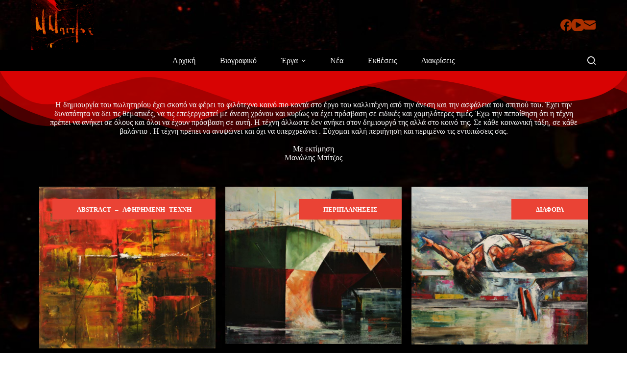

--- FILE ---
content_type: text/html; charset=UTF-8
request_url: https://www.mpitzos.gr/erga-pros-polisi-manolis-mpitzos/
body_size: 21167
content:
<!doctype html><html lang="el"><head><style>img.lazy{min-height:1px}</style><link rel="preload" href="https://www.mpitzos.gr/wp-content/plugins/w3-total-cache/pub/js/lazyload.min.js" as="script"><meta charset="UTF-8"><meta name="viewport" content="width=device-width, initial-scale=1, maximum-scale=5, viewport-fit=cover"><link rel="profile" href="https://gmpg.org/xfn/11"> <script data-cookieconsent="ignore">window.dataLayer=window.dataLayer||[];function gtag(){dataLayer.push(arguments);}
gtag("consent","default",{ad_user_data:"denied",ad_personalization:"denied",ad_storage:"denied",analytics_storage:"denied",functionality_storage:"denied",personalization_storage:"denied",security_storage:"granted",wait_for_update:500,});gtag("set","ads_data_redaction",true);</script> <script type="text/javascript"
		id="Cookiebot"
		src="https://consent.cookiebot.com/uc.js"
		data-cbid="84a36d12-af1f-4fea-951f-15c5d1445f0b"
						data-culture="EL"
				data-blockingmode="auto"
	></script> <meta name='robots' content='index, follow, max-image-preview:large, max-snippet:-1, max-video-preview:-1' /><link media="all" href="https://www.mpitzos.gr/wp-content/cache/autoptimize/autoptimize_6bb6448a53a2abe16e409552e1c9708a.php" rel="stylesheet"><title>ΕΡΓΑ ΠΡΟΣ ΠΩΛΗΣΗ - Μανώλης Μπίτζος</title><link rel="canonical" href="https://www.mpitzos.gr/erga-pros-polisi-manolis-mpitzos/" /><meta property="og:locale" content="el_GR" /><meta property="og:type" content="article" /><meta property="og:title" content="ΕΡΓΑ ΠΡΟΣ ΠΩΛΗΣΗ - Μανώλης Μπίτζος" /><meta property="og:description" content="Η δημιουργία του πωλητηρίου έχει σκοπό να φέρει το φιλότεχνο κοινό πιο κοντά στο έργο του καλλιτέχνη από την άνεση και την ασφάλεια του σπιτιού του. Έχει την δυνατότητα να δει τις θεματικές, να τις επεξεργαστεί με άνεση χρόνου και κυρίως να έχει πρόσβαση σε ειδικές και χαμηλότερες τιμές. Έχω την πεποίθηση ότι η τέχνη [&hellip;]" /><meta property="og:url" content="https://www.mpitzos.gr/erga-pros-polisi-manolis-mpitzos/" /><meta property="og:site_name" content="Μανώλης Μπίτζος" /><meta property="article:modified_time" content="2023-03-14T06:56:14+00:00" /><meta property="og:image" content="https://www.mpitzos.gr/wp-content/uploads/2022/02/alks-0003-en-ananoni-ladi-se-kontra-plake-53x48-700eur.jpg" /><meta name="twitter:card" content="summary_large_image" /> <script type="application/ld+json" class="yoast-schema-graph">{"@context":"https://schema.org","@graph":[{"@type":"WebPage","@id":"https://www.mpitzos.gr/erga-pros-polisi-manolis-mpitzos/","url":"https://www.mpitzos.gr/erga-pros-polisi-manolis-mpitzos/","name":"ΕΡΓΑ ΠΡΟΣ ΠΩΛΗΣΗ - Μανώλης Μπίτζος","isPartOf":{"@id":"https://www.mpitzos.gr/#website"},"primaryImageOfPage":{"@id":"https://www.mpitzos.gr/erga-pros-polisi-manolis-mpitzos/#primaryimage"},"image":{"@id":"https://www.mpitzos.gr/erga-pros-polisi-manolis-mpitzos/#primaryimage"},"thumbnailUrl":"https://www.mpitzos.gr/wp-content/uploads/2022/02/alks-0003-en-ananoni-ladi-se-kontra-plake-53x48-700eur.jpg","datePublished":"2022-02-27T10:19:19+00:00","dateModified":"2023-03-14T06:56:14+00:00","breadcrumb":{"@id":"https://www.mpitzos.gr/erga-pros-polisi-manolis-mpitzos/#breadcrumb"},"inLanguage":"el","potentialAction":[{"@type":"ReadAction","target":["https://www.mpitzos.gr/erga-pros-polisi-manolis-mpitzos/"]}]},{"@type":"ImageObject","inLanguage":"el","@id":"https://www.mpitzos.gr/erga-pros-polisi-manolis-mpitzos/#primaryimage","url":"https://www.mpitzos.gr/wp-content/uploads/2022/02/alks-0003-en-ananoni-ladi-se-kontra-plake-53x48-700eur.jpg","contentUrl":"https://www.mpitzos.gr/wp-content/uploads/2022/02/alks-0003-en-ananoni-ladi-se-kontra-plake-53x48-700eur.jpg","width":838,"height":768,"caption":"alks 0003 en ananoni ladi se kontra plake 53x48 700eur"},{"@type":"BreadcrumbList","@id":"https://www.mpitzos.gr/erga-pros-polisi-manolis-mpitzos/#breadcrumb","itemListElement":[{"@type":"ListItem","position":1,"name":"Αρχική","item":"https://www.mpitzos.gr/"},{"@type":"ListItem","position":2,"name":"ΕΡΓΑ ΠΡΟΣ ΠΩΛΗΣΗ"}]},{"@type":"WebSite","@id":"https://www.mpitzos.gr/#website","url":"https://www.mpitzos.gr/","name":"Μανώλης Μπίτζος","description":"Ζωγράφος","publisher":{"@id":"https://www.mpitzos.gr/#/schema/person/df0ab257189f18b3b8c522d0f31a6164"},"alternateName":"Mpitzos Art","potentialAction":[{"@type":"SearchAction","target":{"@type":"EntryPoint","urlTemplate":"https://www.mpitzos.gr/?s={search_term_string}"},"query-input":{"@type":"PropertyValueSpecification","valueRequired":true,"valueName":"search_term_string"}}],"inLanguage":"el"},{"@type":["Person","Organization"],"@id":"https://www.mpitzos.gr/#/schema/person/df0ab257189f18b3b8c522d0f31a6164","name":"mpizos-admin","image":{"@type":"ImageObject","inLanguage":"el","@id":"https://www.mpitzos.gr/#/schema/person/image/","url":"https://www.mpitzos.gr/wp-content/uploads/2021/10/IMG_6292sm.jpg","contentUrl":"https://www.mpitzos.gr/wp-content/uploads/2021/10/IMG_6292sm.jpg","width":560,"height":444,"caption":"mpizos-admin"},"logo":{"@id":"https://www.mpitzos.gr/#/schema/person/image/"},"sameAs":["https://mpitzosdemo.thinkpet.gr"]}]}</script> <link rel='dns-prefetch' href='//fonts.googleapis.com' /><link rel="alternate" type="application/rss+xml" title="Ροή RSS &raquo; Μανώλης Μπίτζος" href="https://www.mpitzos.gr/feed/" /><link rel="alternate" type="application/rss+xml" title="Ροή Σχολίων &raquo; Μανώλης Μπίτζος" href="https://www.mpitzos.gr/comments/feed/" /><link rel="alternate" title="oEmbed (JSON)" type="application/json+oembed" href="https://www.mpitzos.gr/wp-json/oembed/1.0/embed?url=https%3A%2F%2Fwww.mpitzos.gr%2Ferga-pros-polisi-manolis-mpitzos%2F" /><link rel="alternate" title="oEmbed (XML)" type="text/xml+oembed" href="https://www.mpitzos.gr/wp-json/oembed/1.0/embed?url=https%3A%2F%2Fwww.mpitzos.gr%2Ferga-pros-polisi-manolis-mpitzos%2F&#038;format=xml" /><style id='wp-img-auto-sizes-contain-inline-css'>img:is([sizes=auto i],[sizes^="auto," i]){contain-intrinsic-size:3000px 1500px}</style><style id='pi-dcw-inline-css'>.pisol_buy_now_button{color:#fff !important;background-color:#ee6443 !important}</style><style id='woocommerce-inline-inline-css'>.woocommerce form .form-row .required{visibility:hidden}</style><style id='elementor-frontend-inline-css'>.elementor-kit-389{--e-global-color-primary:#6ec1e4;--e-global-color-secondary:#54595f;--e-global-color-text:#7a7a7a;--e-global-color-accent:#61ce70;--e-global-color-6cf0fa7:#d80303;--e-global-typography-primary-font-family:"Roboto";--e-global-typography-primary-font-weight:600;--e-global-typography-secondary-font-family:"Roboto Slab";--e-global-typography-secondary-font-weight:400;--e-global-typography-text-font-family:"Roboto";--e-global-typography-text-font-weight:400;--e-global-typography-accent-font-family:"Roboto";--e-global-typography-accent-font-weight:500}.elementor-section.elementor-section-boxed>.elementor-container{max-width:1140px}.e-con{--container-max-width:1140px}.elementor-widget:not(:last-child){margin-block-end:20px}.elementor-element{--widgets-spacing:20px 20px}{}h1.entry-title{display:var(--page-title-display)}@media(max-width:1024px){.elementor-section.elementor-section-boxed>.elementor-container{max-width:1024px}.e-con{--container-max-width:1024px}}@media(max-width:767px){.elementor-section.elementor-section-boxed>.elementor-container{max-width:767px}.e-con{--container-max-width:767px}}.elementor-1154 .elementor-element.elementor-element-59020a0>.elementor-shape-top .elementor-shape-fill{fill:#d80303}.elementor-1154 .elementor-element.elementor-element-59020a0{margin-top:0;margin-bottom:0;padding:40px 0 0}.elementor-bc-flex-widget .elementor-1154 .elementor-element.elementor-element-0eedf86.elementor-column .elementor-widget-wrap{align-items:flex-start}.elementor-1154 .elementor-element.elementor-element-0eedf86.elementor-column.elementor-element[data-element_type="column"]>.elementor-widget-wrap.elementor-element-populated{align-content:flex-start;align-items:flex-start}.elementor-1154 .elementor-element.elementor-element-4640985{text-align:center}.elementor-1154 .elementor-element.elementor-element-4640985>.elementor-widget-container{margin:0 0 20px}.elementor-1154 .elementor-element.elementor-element-337f45d .jltma-ribbon-wrapper{line-height:27px}.elementor-1154 .elementor-element.elementor-element-337f45d .jltma-ribbon-wrapper span{font-size:13px;font-weight:700;word-spacing:5px}.elementor-1154 .elementor-element.elementor-element-191fe55 .jltma-ribbon-wrapper{line-height:27px}.elementor-1154 .elementor-element.elementor-element-191fe55 .jltma-ribbon-wrapper span{font-size:13px;font-weight:700;word-spacing:5px}.elementor-1154 .elementor-element.elementor-element-cadcd68 .jltma-ribbon-wrapper{line-height:27px}.elementor-1154 .elementor-element.elementor-element-cadcd68 .jltma-ribbon-wrapper span{font-size:13px;font-weight:700;word-spacing:5px}:root{--page-title-display:none}@media(max-width:1024px) and (min-width:768px){.elementor-1154 .elementor-element.elementor-element-0eedf86{width:100%}}@media(max-width:1024px){.elementor-1154 .elementor-element.elementor-element-59020a0{margin-top:60px;margin-bottom:0}.elementor-1154 .elementor-element.elementor-element-4640985{text-align:center}}</style><link rel='stylesheet' id='blocksy-fonts-font-source-google-css' href='https://fonts.googleapis.com/css2?family=Commissioner:wght@400;500;600;700&#038;display=swap' media='all' /><link rel='stylesheet' id='google-fonts-1-css' href='https://fonts.googleapis.com/css?family=Roboto%3A100%2C100italic%2C200%2C200italic%2C300%2C300italic%2C400%2C400italic%2C500%2C500italic%2C600%2C600italic%2C700%2C700italic%2C800%2C800italic%2C900%2C900italic%7CRoboto+Slab%3A100%2C100italic%2C200%2C200italic%2C300%2C300italic%2C400%2C400italic%2C500%2C500italic%2C600%2C600italic%2C700%2C700italic%2C800%2C800italic%2C900%2C900italic&#038;display=auto&#038;subset=greek&#038;ver=6.9' media='all' /><link rel="preconnect" href="https://fonts.gstatic.com/" crossorigin>  <script>(function(i,s,o,g,r,a,m){i['GoogleAnalyticsObject']=r;i[r]=i[r]||function(){(i[r].q=i[r].q||[]).push(arguments)},i[r].l=1*new Date();a=s.createElement(o),m=s.getElementsByTagName(o)[0];a.async=1;a.src=g;m.parentNode.insertBefore(a,m)})(window,document,'script','https://www.google-analytics.com/analytics.js','ga');ga('create','UA-86188926-1','auto');ga('send','pageview');</script>  
  <script async src="https://www.googletagmanager.com/gtag/js?id=320748510"></script> <script>window.dataLayer=window.dataLayer||[];function gtag(){dataLayer.push(arguments);}
gtag('js',new Date());gtag('config','320748510');</script>  <script id="jquery-core-js-before">function jltmaNS(n){for(var e=n.split("."),a=window,i="",r=e.length,t=0;r>t;t++)"window"!=e[t]&&(i=e[t],a[i]=a[i]||{},a=a[i]);return a;}</script> <script src="https://www.mpitzos.gr/wp-includes/js/jquery/jquery.min.js?ver=3.7.1" id="jquery-core-js"></script> <script id="pi-dcw-js-extra">var pisol_dcw_setting={"ajax_url":"https://www.mpitzos.gr/wp-admin/admin-ajax.php"};</script> <script id="woocommerce-js-extra">var woocommerce_params={"ajax_url":"/wp-admin/admin-ajax.php","wc_ajax_url":"/?wc-ajax=%%endpoint%%"};</script> <link rel="https://api.w.org/" href="https://www.mpitzos.gr/wp-json/" /><link rel="alternate" title="JSON" type="application/json" href="https://www.mpitzos.gr/wp-json/wp/v2/pages/1154" /><link rel="EditURI" type="application/rsd+xml" title="RSD" href="https://www.mpitzos.gr/xmlrpc.php?rsd" /><meta name="generator" content="WordPress 6.9" /><meta name="generator" content="WooCommerce 8.8.2" /><link rel='shortlink' href='https://www.mpitzos.gr/?p=1154' />  <script id="Cookiebot" src="https://consent.cookiebot.com/uc.js" data-cbid="84a36d12-af1f-4fea-951f-15c5d1445f0b" data-blockingmode="auto" type="text/javascript"></script>  <script type="text/javascript">(function(){window.ma_el_fs={can_use_premium_code:false};})();</script> <style>.wsppc_div_block{display:inline-block;width:100%;margin-top:10px}.wsppc_div_block.wsppc_product_summary_text{display:inline-block;width:100%}.woocommerce_product_thumbnails{display:inline-block}</style><noscript><link rel='stylesheet' href='https://www.mpitzos.gr/wp-content/themes/blocksy/static/bundle/no-scripts.min.css' type='text/css'></noscript><style id="ct-main-styles-inline-css">[data-header*=type-1] .ct-header [data-id=logo] .site-logo-container{--logo-max-height:102px}[data-header*=type-1] .ct-header [data-id=logo] .site-title{--theme-font-size:25px;--theme-link-initial-color:var(--theme-palette-color-4)}[data-header*=type-1] .ct-header [data-id=menu]{--menu-items-spacing:50px;--menu-indicator-hover-color:var(--theme-palette-color-1);--menu-indicator-active-color:var(--theme-palette-color-1)}[data-header*=type-1] .ct-header [data-id=menu]>ul>li>a{--theme-font-family:Commissioner,Sans-Serif;--theme-font-weight:700;--theme-text-transform:uppercase;--theme-font-size:14px;--theme-line-height:1.3;--theme-link-initial-color:var(--theme-text-color);--theme-link-active-color:var(--theme-palette-color-1)}[data-header*=type-1] .ct-header [data-id=menu][data-menu*=type-3]>ul>li>a{--theme-link-hover-color:#fff;--theme-link-active-color:#fff}[data-header*=type-1] .ct-header [data-id=menu] .sub-menu .ct-menu-link{--theme-link-initial-color:#fff;--theme-font-family:Commissioner,Sans-Serif;--theme-font-weight:500;--theme-font-size:12px}[data-header*=type-1] .ct-header [data-id=menu] .sub-menu{--dropdown-width:250px;--dropdown-divider:1px dashed rgba(255,255,255,.17);--theme-box-shadow:0px 10px 20px rgba(41,51,61,.1);--theme-border-radius:2px}[data-header*=type-1] .ct-header [data-row*=middle]{--height:43px;background-color:#000;background-image:none;--theme-border-top:none;--theme-border-bottom:none;--theme-box-shadow:none}[data-header*=type-1] .ct-header [data-row*=middle]>div{--theme-border-top:none;--theme-border-bottom:none}[data-header*=type-1] [data-id=mobile-menu]{--theme-font-weight:700;--theme-font-size:30px;--theme-link-initial-color:#fff;--mobile-menu-divider:none}[data-header*=type-1] #offcanvas{--theme-box-shadow:0px 0px 70px rgba(0,0,0,.35);--side-panel-width:500px}[data-header*=type-1] #offcanvas .ct-panel-inner{background-color:rgba(18,21,25,.98)}[data-header*=type-1] [data-id=search]{--theme-icon-size:17px}[data-header*=type-1] #search-modal .ct-search-results{--theme-font-weight:500;--theme-font-size:14px;--theme-line-height:1.4}[data-header*=type-1] #search-modal .ct-search-form{--theme-link-initial-color:#fff;--theme-form-text-initial-color:#fff;--theme-form-text-focus-color:#fff;--theme-form-field-border-initial-color:rgba(255,255,255,.2)}[data-header*=type-1] #search-modal{background-color:rgba(18,21,25,.98)}[data-header*=type-1] [data-id=socials].ct-header-socials{--theme-icon-size:24px;--items-spacing:30px}[data-header*=type-1] [data-id=socials].ct-header-socials [data-color=custom]{--theme-icon-color:#aa3000;--theme-icon-hover-color:#dc4343;--background-color:rgba(218,222,228,.3);--background-hover-color:var(--theme-palette-color-1)}[data-header*=type-1] .ct-header [data-row*=top]{--height:50px;background-position:0 0;background-attachment:fixed;background-color:#000;background-image:url(https://www.mpitzos.gr/wp-content/uploads/2021/10/bg-paint_black.jpg);--theme-border-top:none;--theme-border-bottom:none;--theme-box-shadow:none}[data-header*=type-1] .ct-header [data-row*=top]>div{--theme-border-top:none;--theme-border-bottom:none}[data-header*=type-1] [data-id=trigger]{--theme-icon-size:18px}[data-header*=type-1]{--header-height:93px}[data-header*=type-1] .ct-header{background-image:none}[data-footer*=type-1] .ct-footer [data-row*=bottom]>div{--container-spacing:45px;--columns-gap:8px;--widgets-gap:0px;--theme-border:none;--grid-template-columns:repeat(4,1fr)}[data-footer*=type-1] .ct-footer [data-row*=bottom] .widget-title{--theme-font-size:16px}[data-footer*=type-1] .ct-footer [data-row*=bottom]{background-position:53% 49%;background-color:#181818;background-image:url(https://www.mpitzos.gr/wp-content/uploads/2021/10/bg-paint_black.jpg)}[data-footer*=type-1] [data-id=copyright]{--theme-font-weight:400;--theme-font-size:15px;--theme-line-height:1.3;--theme-text-color:#3f3f3f}[data-footer*=type-1] [data-column=copyright]{--horizontal-alignment:right}[data-footer*=type-1] .ct-footer [data-row*=middle]>div{--container-spacing:28px;--columns-gap:95px;--widgets-gap:113px;--theme-border:none;--grid-template-columns:repeat(2,1fr)}[data-footer*=type-1] .ct-footer [data-row*=middle] .widget-title{--theme-font-size:16px;--theme-heading-color:var(--theme-palette-color-5)}[data-footer*=type-1] .ct-footer [data-row*=middle] .ct-widget{--theme-text-color:rgba(255,255,255,.6);--theme-link-initial-color:var(--theme-palette-color-5)}[data-footer*=type-1] .ct-footer [data-row*=middle]{background-position:0 0;background-attachment:fixed;background-repeat:no-repeat;background-color:var(--theme-palette-color-4);background-image:url(https://www.mpitzos.gr/wp-content/uploads/2021/10/bg-paint_black.jpg)}[data-footer*=type-1] [data-id=socials].ct-footer-socials{--items-spacing:20px}[data-footer*=type-1] [data-id=socials].ct-footer-socials [data-color=custom]{--background-color:rgba(218,222,228,.3);--background-hover-color:var(--theme-palette-color-1)}[data-footer*=type-1] [data-id=socials].ct-footer-socials .ct-label{--visibility:none}[data-footer*=type-1] .ct-footer [data-row*=top]>div{--container-spacing:30px;--theme-border:none;--grid-template-columns:initial}[data-footer*=type-1] .ct-footer [data-row*=top] .widget-title{--theme-font-size:16px}[data-footer*=type-1] .ct-footer [data-row*=top]{background-color:#000}[data-footer*=type-1] [data-column=widget-area-5]{--text-horizontal-alignment:center;--horizontal-alignment:center;--vertical-alignment:center}[data-footer*=type-1] [data-column=widget-area-5] .ct-widget{--theme-text-color:#fff;--theme-link-initial-color:#fff;--theme-link-hover-color:#fff}[data-footer*=type-1][data-footer*=reveal] .ct-footer{--position:sticky}[data-footer*=type-1][data-footer*=reveal] .site-main{--footer-box-shadow:0px 30px 50px rgba(0,0,0,.3)}[data-footer*=type-1] .ct-footer{background-color:#1b1b1b}:root{--theme-font-family:Commissioner,Sans-Serif;--theme-font-weight:400;--theme-text-transform:none;--theme-text-decoration:none;--theme-font-size:14px;--theme-line-height:1.65;--theme-letter-spacing:0em;--theme-button-font-weight:500;--theme-button-font-size:15px;--badge-text-color:var(--theme-palette-color-4);--badge-background-color:var(--theme-palette-color-1);--star-rating-initial-color:var(--theme-palette-color-2);--star-rating-inactive-color:#e9e9ed;--has-classic-forms:var(--true);--has-modern-forms:var(--false);--theme-form-field-background-focus-color:var(--theme-palette-color-4);--theme-form-field-border-initial-color:var(--theme-border-color);--theme-form-field-border-focus-color:var(--theme-palette-color-1);--theme-form-field-border-width:2px;--form-field-select-initial-color:var(--theme-palette-color-4);--form-field-select-active-color:var(--theme-palette-color-8);--theme-form-select-background-initial-color:var(--theme-palette-color-2);--theme-form-select-background-active-color:var(--theme-palette-color-1);--theme-form-selection-field-initial-color:var(--theme-border-color);--theme-form-selection-field-active-color:var(--theme-palette-color-1);--e-global-color-blocksy_palette_1:var(--theme-palette-color-1);--e-global-color-blocksy_palette_2:var(--theme-palette-color-2);--e-global-color-blocksy_palette_3:var(--theme-palette-color-3);--e-global-color-blocksy_palette_4:var(--theme-palette-color-4);--e-global-color-blocksy_palette_5:var(--theme-palette-color-5);--e-global-color-blocksy_palette_6:var(--theme-palette-color-6);--e-global-color-blocksy_palette_7:var(--theme-palette-color-7);--e-global-color-blocksy_palette_8:var(--theme-palette-color-8);--theme-palette-color-1:#e82424;--theme-palette-color-2:#ff711e;--theme-palette-color-3:#5f5f5f;--theme-palette-color-4:#0a0500;--theme-palette-color-5:#edeff2;--theme-palette-color-6:#f9fafb;--theme-palette-color-7:#fdfdfd;--theme-palette-color-8:#fff;--theme-text-color:#f5f5f5;--theme-link-initial-color:var(--theme-palette-color-1);--theme-link-hover-color:var(--theme-palette-color-2);--theme-selection-text-color:#fff;--theme-selection-background-color:var(--theme-palette-color-1);--theme-border-color:var(--theme-palette-color-5);--theme-headings-color:var(--theme-palette-color-5);--theme-heading-2-color:#dfdfdf;--theme-content-spacing:1.5em;--theme-button-min-height:40px;--theme-button-shadow:none;--theme-button-transform:none;--theme-button-text-initial-color:#fff;--theme-button-text-hover-color:#fff;--theme-button-background-initial-color:#0a0500;--theme-button-background-hover-color:var(--theme-palette-color-2);--theme-button-border:none;--theme-button-border-radius:3px;--theme-button-padding:5px 20px;--theme-normal-container-max-width:1290px;--theme-content-vertical-spacing:60px;--theme-container-edge-spacing:90vw;--theme-narrow-container-max-width:750px;--theme-wide-offset:130px}h1{--theme-font-weight:700;--theme-font-size:40px;--theme-line-height:1.5;--theme-letter-spacing:0em}h2{--theme-font-weight:700;--theme-font-size:35px;--theme-line-height:1.5}h3{--theme-font-weight:700;--theme-font-size:30px;--theme-line-height:1.5}h4{--theme-font-weight:700;--theme-font-size:25px;--theme-line-height:1.5}h5{--theme-font-weight:700;--theme-font-size:20px;--theme-line-height:1.5}h6{--theme-font-weight:700;--theme-font-size:16px;--theme-line-height:1.5}.wp-block-pullquote{--theme-font-family:Georgia;--theme-font-weight:600;--theme-font-size:25px}code,kbd,samp,pre{--theme-font-family:monospace;--theme-font-weight:400;--theme-font-size:16px}figcaption{--theme-font-size:14px}.ct-sidebar .widget-title{--theme-font-size:20px}.ct-breadcrumbs{--theme-font-weight:600;--theme-text-transform:uppercase;--theme-font-size:12px}body{background-position:21% 54%;background-size:cover;background-attachment:fixed;background-color:var(--theme-palette-color-8);background-image:url(https://www.mpitzos.gr/wp-content/uploads/2021/10/bg-paint_black.jpg)}[data-prefix=single_blog_post] .entry-header .page-title{--theme-font-size:30px}[data-prefix=single_blog_post] .entry-header .entry-meta{--theme-font-weight:600;--theme-text-transform:uppercase;--theme-font-size:12px;--theme-line-height:1.3}[data-prefix=categories] .entry-header .page-title{--theme-font-size:30px}[data-prefix=categories] .entry-header .entry-meta{--theme-font-weight:600;--theme-text-transform:uppercase;--theme-font-size:12px;--theme-line-height:1.3}[data-prefix=search] .entry-header .page-title{--theme-font-size:30px}[data-prefix=search] .entry-header .entry-meta{--theme-font-weight:600;--theme-text-transform:uppercase;--theme-font-size:12px;--theme-line-height:1.3}[data-prefix=author] .entry-header .page-title{--theme-font-size:30px}[data-prefix=author] .entry-header .entry-meta{--theme-font-weight:600;--theme-text-transform:uppercase;--theme-font-size:12px;--theme-line-height:1.3}[data-prefix=author] .hero-section[data-type=type-2]{background-color:var(--theme-palette-color-6);background-image:none;--container-padding:50px 0px}[data-prefix=woo_categories] .entry-header .page-title{--theme-font-weight:600;--theme-font-size:41px;--theme-line-height:1.3}[data-prefix=woo_categories] .entry-header .entry-meta{--theme-font-weight:600;--theme-text-transform:uppercase;--theme-font-size:12px;--theme-line-height:1.3}[data-prefix=woo_categories] .hero-section[data-type=type-1]{--margin-bottom:11px}[data-prefix=product] .entry-header .page-title{--theme-font-size:30px}[data-prefix=product] .entry-header .entry-meta{--theme-font-weight:600;--theme-text-transform:uppercase;--theme-font-size:12px;--theme-line-height:1.3}[data-prefix=mastermega_content_single] .entry-header .page-title{--theme-font-size:30px}[data-prefix=mastermega_content_single] .entry-header .entry-meta{--theme-font-weight:600;--theme-text-transform:uppercase;--theme-font-size:12px;--theme-line-height:1.3}[data-prefix=mastermega_content_archive] .entry-header .page-title{--theme-font-size:30px}[data-prefix=mastermega_content_archive] .entry-header .entry-meta{--theme-font-weight:600;--theme-text-transform:uppercase;--theme-font-size:12px;--theme-line-height:1.3}[data-prefix=master_template_single] .entry-header .page-title{--theme-font-size:30px}[data-prefix=master_template_single] .entry-header .entry-meta{--theme-font-weight:600;--theme-text-transform:uppercase;--theme-font-size:12px;--theme-line-height:1.3}[data-prefix=master_template_archive] .entry-header .page-title{--theme-font-size:30px}[data-prefix=master_template_archive] .entry-header .entry-meta{--theme-font-weight:600;--theme-text-transform:uppercase;--theme-font-size:12px;--theme-line-height:1.3}[data-prefix=blog] .entries{--grid-template-columns:repeat(3,minmax(0,1fr))}[data-prefix=blog] .entry-card .entry-title{--theme-font-size:20px;--theme-line-height:1.3}[data-prefix=blog] .entry-card .entry-meta{--theme-font-weight:600;--theme-text-transform:uppercase;--theme-font-size:12px}[data-prefix=blog] .entry-card{background-color:rgba(255,255,255,0);--theme-box-shadow:0px 12px 18px -6px rgba(34,56,101,.04)}[data-prefix=categories] .entries{--grid-template-columns:repeat(3,minmax(0,1fr))}[data-prefix=categories] .entry-card .entry-title{--theme-font-size:20px;--theme-line-height:1.3}[data-prefix=categories] .entry-card .entry-meta{--theme-font-weight:600;--theme-text-transform:uppercase;--theme-font-size:12px}[data-prefix=categories] .entry-card{background-color:var(--theme-palette-color-8);--theme-box-shadow:0px 12px 18px -6px rgba(34,56,101,.04)}[data-prefix=author] .entries{--grid-template-columns:repeat(3,minmax(0,1fr))}[data-prefix=author] .entry-card .entry-title{--theme-font-size:20px;--theme-line-height:1.3}[data-prefix=author] .entry-card .entry-meta{--theme-font-weight:600;--theme-text-transform:uppercase;--theme-font-size:12px}[data-prefix=author] .entry-card{background-color:var(--theme-palette-color-8);--theme-box-shadow:0px 12px 18px -6px rgba(34,56,101,.04)}[data-prefix=search] .entries{--grid-template-columns:repeat(3,minmax(0,1fr))}[data-prefix=search] .entry-card .entry-title{--theme-font-size:20px;--theme-line-height:1.3}[data-prefix=search] .entry-card .entry-meta{--theme-font-weight:600;--theme-text-transform:uppercase;--theme-font-size:12px}[data-prefix=search] .entry-card{background-color:var(--theme-palette-color-8);--theme-box-shadow:0px 12px 18px -6px rgba(34,56,101,.04)}[data-prefix=mastermega_content_archive] .entries{--grid-template-columns:repeat(3,minmax(0,1fr))}[data-prefix=mastermega_content_archive] .entry-card .entry-title{--theme-font-size:20px;--theme-line-height:1.3}[data-prefix=mastermega_content_archive] .entry-card .entry-meta{--theme-font-weight:600;--theme-text-transform:uppercase;--theme-font-size:12px}[data-prefix=mastermega_content_archive] .entry-card{background-color:var(--theme-palette-color-8);--theme-box-shadow:0px 12px 18px -6px rgba(34,56,101,.04)}[data-prefix=master_template_archive] .entries{--grid-template-columns:repeat(3,minmax(0,1fr))}[data-prefix=master_template_archive] .entry-card .entry-title{--theme-font-size:20px;--theme-line-height:1.3}[data-prefix=master_template_archive] .entry-card .entry-meta{--theme-font-weight:600;--theme-text-transform:uppercase;--theme-font-size:12px}[data-prefix=master_template_archive] .entry-card{background-color:var(--theme-palette-color-8);--theme-box-shadow:0px 12px 18px -6px rgba(34,56,101,.04)}.out-of-stock-badge{--badge-text-color:#fff;--badge-background-color:#24292e}.demo_store{--theme-text-color:#fff;--background-color:var(--theme-palette-color-1)}.woocommerce-info,.woocommerce-thankyou-order-received,.wc-block-components-notice-banner.is-info{--theme-text-color:var(--theme-text-color);--theme-link-hover-color:var(--theme-link-hover-color);--background-color:#f0f1f3}.woocommerce-message,.wc-block-components-notice-banner.is-success{--background-color:#f0f1f3}.woocommerce-error,.wc-block-components-notice-banner.is-error{--theme-text-color:#fff;--theme-link-hover-color:#fff;--background-color:rgba(218,0,28,.7);--theme-button-text-initial-color:#fff;--theme-button-text-hover-color:#fff;--theme-button-background-initial-color:#b92c3e;--theme-button-background-hover-color:#9c2131}[data-products] .product figure{--product-element-spacing:25px}[data-products]{--grid-columns-gap:32px}[data-products] .product{--theme-border-radius:3px;--horizontal-alignment:center;--text-horizontal-alignment:center}[data-products] .woocommerce-loop-product__title,[data-products] .woocommerce-loop-category__title{--theme-font-weight:600;--theme-font-size:17px;--theme-link-hover-color:var(--theme-palette-color-2)}[data-products] .product .price{--theme-font-weight:600}[data-products] .entry-meta{--theme-font-weight:600;--theme-text-transform:uppercase;--theme-font-size:12px;--theme-link-initial-color:var(--theme-text-color)}[data-products=type-1]{--theme-button-text-initial-color:var(--theme-palette-color-5);--theme-button-background-initial-color:var(--theme-palette-color-2);--theme-button-background-hover-color:var(--theme-palette-color-3)}.woocommerce-tabs .tabs,.woocommerce-tabs .ct-accordion-heading{--theme-font-weight:600;--theme-text-transform:uppercase;--theme-font-size:12px;--theme-line-height:1;--theme-link-initial-color:var(--theme-text-color)}.woocommerce-tabs[data-type] .tabs{--tab-background:var(--theme-palette-color-1)}.related>h2,.up-sells>h2{--theme-font-size:20px}.woocommerce-product-gallery{--flexy-nav-arrow-color:var(--theme-palette-color-1)}.woocommerce-product-gallery__trigger{--lightbox-button-icon-color:var(--theme-palette-color-1)}.entry-summary-items>.price{--product-element-spacing:35px}.entry-summary-items>.woocommerce-product-details__short-description{--product-element-spacing:35px}.entry-summary-items>.ct-product-divider[data-id=divider_1]{--product-element-spacing:35px}.entry-summary-items>.ct-product-add-to-cart{--product-element-spacing:35px}.entry-summary-items>.ct-product-divider[data-id=divider_2]{--product-element-spacing:35px}.entry-summary .entry-title{--theme-font-size:30px}.product-entry-wrapper .price{--theme-font-weight:700;--theme-font-size:20px}.entry-summary .quantity{--quantity-initial-color:var(--theme-palette-color-1)}.entry-summary .single_add_to_cart_button{--theme-button-text-initial-color:var(--theme-palette-color-8);--theme-button-text-hover-color:#fff;--theme-button-background-initial-color:#ac0000;--theme-button-background-hover-color:var(--theme-palette-color-1)}.entry-summary .ct-product-divider{--single-product-layer-divider:1px solid var(--theme-border-color)}.entry-summary .ct-payment-methods[data-color=custom]{--theme-icon-color:#4b4f58}form textarea{--theme-form-field-height:170px}.ct-sidebar{--theme-link-initial-color:var(--theme-text-color)}.ct-back-to-top{--theme-icon-color:#fff;--theme-icon-hover-color:#fff;--theme-border-radius:2px}[data-prefix=mastermega_content_single] [class*=ct-container]>article[class*=post]{--has-boxed:var(--false);--has-wide:var(--true)}[data-prefix=master_template_single] [class*=ct-container]>article[class*=post]{--has-boxed:var(--false);--has-wide:var(--true)}[data-prefix=single_blog_post] [class*=ct-container]>article[class*=post]{--has-boxed:var(--false);--has-wide:var(--true)}[data-prefix=single_page]{background-color:#fff}[data-prefix=single_page] [class*=ct-container]>article[class*=post]{--has-boxed:var(--false);--has-wide:var(--true)}[data-prefix=product] [class*=ct-container]>article[class*=post]{--has-boxed:var(--false);--has-wide:var(--true)}@media (max-width:999.98px){[data-header*=type-1] .ct-header [data-row*=middle]{--height:70px}[data-header*=type-1] #offcanvas{--side-panel-width:65vw}[data-header*=type-1] [data-id=socials].ct-header-socials{--theme-icon-size:20px}[data-header*=type-1] [data-id=socials].ct-header-socials [data-color=custom]{--theme-icon-color:var(--theme-palette-color-5)}[data-header*=type-1]{--header-height:70px}[data-footer*=type-1] .ct-footer [data-row*=bottom]>div{--container-spacing:25px;--grid-template-columns:initial}[data-footer*=type-1] .ct-footer [data-row*=middle]>div{--container-spacing:50px;--grid-template-columns:initial}[data-footer*=type-1] .ct-footer [data-row*=top]>div{--grid-template-columns:initial}[data-footer*=type-1][data-footer*=reveal] .ct-footer{--position:static}[data-prefix=woo_categories] .entry-header .page-title{--theme-font-size:30px}[data-prefix=blog] .entries{--grid-template-columns:repeat(2,minmax(0,1fr))}[data-prefix=categories] .entries{--grid-template-columns:repeat(2,minmax(0,1fr))}[data-prefix=author] .entries{--grid-template-columns:repeat(2,minmax(0,1fr))}[data-prefix=search] .entries{--grid-template-columns:repeat(2,minmax(0,1fr))}[data-prefix=mastermega_content_archive] .entries{--grid-template-columns:repeat(2,minmax(0,1fr))}[data-prefix=master_template_archive] .entries{--grid-template-columns:repeat(2,minmax(0,1fr))}[data-products]{--shop-columns:repeat(3,minmax(0,1fr))}.related [data-products],.upsells [data-products]{--shop-columns:repeat(3,minmax(0,1fr))}}@media (max-width:689.98px){[data-header*=type-1] [data-id=mobile-menu]{--theme-font-size:20px}[data-header*=type-1] #offcanvas{--side-panel-width:90vw}[data-footer*=type-1] .ct-footer [data-row*=bottom]>div{--container-spacing:15px;--grid-template-columns:initial}[data-footer*=type-1] .ct-footer [data-row*=middle]>div{--container-spacing:40px;--grid-template-columns:initial}[data-footer*=type-1] .ct-footer [data-row*=top]>div{--grid-template-columns:initial}[data-prefix=woo_categories] .entry-header .page-title{--theme-font-size:25px}[data-prefix=blog] .entries{--grid-template-columns:repeat(1,minmax(0,1fr))}[data-prefix=blog] .entry-card .entry-title{--theme-font-size:18px}[data-prefix=categories] .entries{--grid-template-columns:repeat(1,minmax(0,1fr))}[data-prefix=categories] .entry-card .entry-title{--theme-font-size:18px}[data-prefix=author] .entries{--grid-template-columns:repeat(1,minmax(0,1fr))}[data-prefix=author] .entry-card .entry-title{--theme-font-size:18px}[data-prefix=search] .entries{--grid-template-columns:repeat(1,minmax(0,1fr))}[data-prefix=search] .entry-card .entry-title{--theme-font-size:18px}[data-prefix=mastermega_content_archive] .entries{--grid-template-columns:repeat(1,minmax(0,1fr))}[data-prefix=mastermega_content_archive] .entry-card .entry-title{--theme-font-size:18px}[data-prefix=master_template_archive] .entries{--grid-template-columns:repeat(1,minmax(0,1fr))}[data-prefix=master_template_archive] .entry-card .entry-title{--theme-font-size:18px}[data-products]{--shop-columns:repeat(1,minmax(0,1fr))}.related [data-products],.upsells [data-products]{--shop-columns:repeat(1,minmax(0,1fr))}:root{--theme-content-vertical-spacing:50px;--theme-container-edge-spacing:88vw}}</style><noscript><style>.woocommerce-product-gallery{opacity:1 !important}</style></noscript><meta name="generator" content="Elementor 3.21.1; features: e_optimized_assets_loading, e_optimized_css_loading, additional_custom_breakpoints; settings: css_print_method-internal, google_font-enabled, font_display-auto"> <noscript><style>.lazyload[data-src]{display:none !important}</style></noscript><style>.lazyload{background-image:none !important}.lazyload:before{background-image:none !important}</style><link rel="icon" href="https://www.mpitzos.gr/wp-content/uploads/2021/10/cropped-ipografi-logo-1-32x32.jpg" sizes="32x32" /><link rel="icon" href="https://www.mpitzos.gr/wp-content/uploads/2021/10/cropped-ipografi-logo-1-192x192.jpg" sizes="192x192" /><link rel="apple-touch-icon" href="https://www.mpitzos.gr/wp-content/uploads/2021/10/cropped-ipografi-logo-1-180x180.jpg" /><meta name="msapplication-TileImage" content="https://www.mpitzos.gr/wp-content/uploads/2021/10/cropped-ipografi-logo-1-270x270.jpg" /><style id='wp-block-paragraph-inline-css'>.is-small-text{font-size:.875em}.is-regular-text{font-size:1em}.is-large-text{font-size:2.25em}.is-larger-text{font-size:3em}.has-drop-cap:not(:focus):first-letter {float:left;font-size:8.4em;font-style:normal;font-weight:100;line-height:.68;margin:.05em .1em 0 0;text-transform:uppercase}body.rtl .has-drop-cap:not(:focus):first-letter {float:none;margin-left:.1em}p.has-drop-cap.has-background{overflow:hidden}:root :where(p.has-background){padding:1.25em 2.375em}:where(p.has-text-color:not(.has-link-color)) a{color:inherit}p.has-text-align-left[style*="writing-mode:vertical-lr"],p.has-text-align-right[style*="writing-mode:vertical-rl"]{rotate:180deg}</style><style id='global-styles-inline-css'>:root{--wp--preset--aspect-ratio--square:1;--wp--preset--aspect-ratio--4-3:4/3;--wp--preset--aspect-ratio--3-4:3/4;--wp--preset--aspect-ratio--3-2:3/2;--wp--preset--aspect-ratio--2-3:2/3;--wp--preset--aspect-ratio--16-9:16/9;--wp--preset--aspect-ratio--9-16:9/16;--wp--preset--color--black:#000;--wp--preset--color--cyan-bluish-gray:#abb8c3;--wp--preset--color--white:#fff;--wp--preset--color--pale-pink:#f78da7;--wp--preset--color--vivid-red:#cf2e2e;--wp--preset--color--luminous-vivid-orange:#ff6900;--wp--preset--color--luminous-vivid-amber:#fcb900;--wp--preset--color--light-green-cyan:#7bdcb5;--wp--preset--color--vivid-green-cyan:#00d084;--wp--preset--color--pale-cyan-blue:#8ed1fc;--wp--preset--color--vivid-cyan-blue:#0693e3;--wp--preset--color--vivid-purple:#9b51e0;--wp--preset--color--palette-color-1:var(--theme-palette-color-1,#e82424);--wp--preset--color--palette-color-2:var(--theme-palette-color-2,#ff711e);--wp--preset--color--palette-color-3:var(--theme-palette-color-3,#5f5f5f);--wp--preset--color--palette-color-4:var(--theme-palette-color-4,#0a0500);--wp--preset--color--palette-color-5:var(--theme-palette-color-5,#edeff2);--wp--preset--color--palette-color-6:var(--theme-palette-color-6,#f9fafb);--wp--preset--color--palette-color-7:var(--theme-palette-color-7,#fdfdfd);--wp--preset--color--palette-color-8:var(--theme-palette-color-8,#fff);--wp--preset--gradient--vivid-cyan-blue-to-vivid-purple:linear-gradient(135deg,#0693e3 0%,#9b51e0 100%);--wp--preset--gradient--light-green-cyan-to-vivid-green-cyan:linear-gradient(135deg,#7adcb4 0%,#00d082 100%);--wp--preset--gradient--luminous-vivid-amber-to-luminous-vivid-orange:linear-gradient(135deg,#fcb900 0%,#ff6900 100%);--wp--preset--gradient--luminous-vivid-orange-to-vivid-red:linear-gradient(135deg,#ff6900 0%,#cf2e2e 100%);--wp--preset--gradient--very-light-gray-to-cyan-bluish-gray:linear-gradient(135deg,#eee 0%,#a9b8c3 100%);--wp--preset--gradient--cool-to-warm-spectrum:linear-gradient(135deg,#4aeadc 0%,#9778d1 20%,#cf2aba 40%,#ee2c82 60%,#fb6962 80%,#fef84c 100%);--wp--preset--gradient--blush-light-purple:linear-gradient(135deg,#ffceec 0%,#9896f0 100%);--wp--preset--gradient--blush-bordeaux:linear-gradient(135deg,#fecda5 0%,#fe2d2d 50%,#6b003e 100%);--wp--preset--gradient--luminous-dusk:linear-gradient(135deg,#ffcb70 0%,#c751c0 50%,#4158d0 100%);--wp--preset--gradient--pale-ocean:linear-gradient(135deg,#fff5cb 0%,#b6e3d4 50%,#33a7b5 100%);--wp--preset--gradient--electric-grass:linear-gradient(135deg,#caf880 0%,#71ce7e 100%);--wp--preset--gradient--midnight:linear-gradient(135deg,#020381 0%,#2874fc 100%);--wp--preset--gradient--juicy-peach:linear-gradient(to right,#ffecd2 0%,#fcb69f 100%);--wp--preset--gradient--young-passion:linear-gradient(to right,#ff8177 0%,#ff867a 0%,#ff8c7f 21%,#f99185 52%,#cf556c 78%,#b12a5b 100%);--wp--preset--gradient--true-sunset:linear-gradient(to right,#fa709a 0%,#fee140 100%);--wp--preset--gradient--morpheus-den:linear-gradient(to top,#30cfd0 0%,#330867 100%);--wp--preset--gradient--plum-plate:linear-gradient(135deg,#667eea 0%,#764ba2 100%);--wp--preset--gradient--aqua-splash:linear-gradient(15deg,#13547a 0%,#80d0c7 100%);--wp--preset--gradient--love-kiss:linear-gradient(to top,#ff0844 0%,#ffb199 100%);--wp--preset--gradient--new-retrowave:linear-gradient(to top,#3b41c5 0%,#a981bb 49%,#ffc8a9 100%);--wp--preset--gradient--plum-bath:linear-gradient(to top,#cc208e 0%,#6713d2 100%);--wp--preset--gradient--high-flight:linear-gradient(to right,#0acffe 0%,#495aff 100%);--wp--preset--gradient--teen-party:linear-gradient(-225deg,#ff057c 0%,#8d0b93 50%,#321575 100%);--wp--preset--gradient--fabled-sunset:linear-gradient(-225deg,#231557 0%,#44107a 29%,#ff1361 67%,#fff800 100%);--wp--preset--gradient--arielle-smile:radial-gradient(circle 248px at center,#16d9e3 0%,#30c7ec 47%,#46aef7 100%);--wp--preset--gradient--itmeo-branding:linear-gradient(180deg,#2af598 0%,#009efd 100%);--wp--preset--gradient--deep-blue:linear-gradient(to right,#6a11cb 0%,#2575fc 100%);--wp--preset--gradient--strong-bliss:linear-gradient(to right,#f78ca0 0%,#f9748f 19%,#fd868c 60%,#fe9a8b 100%);--wp--preset--gradient--sweet-period:linear-gradient(to top,#3f51b1 0%,#5a55ae 13%,#7b5fac 25%,#8f6aae 38%,#a86aa4 50%,#cc6b8e 62%,#f18271 75%,#f3a469 87%,#f7c978 100%);--wp--preset--gradient--purple-division:linear-gradient(to top,#7028e4 0%,#e5b2ca 100%);--wp--preset--gradient--cold-evening:linear-gradient(to top,#0c3483 0%,#a2b6df 100%,#6b8cce 100%,#a2b6df 100%);--wp--preset--gradient--mountain-rock:linear-gradient(to right,#868f96 0%,#596164 100%);--wp--preset--gradient--desert-hump:linear-gradient(to top,#c79081 0%,#dfa579 100%);--wp--preset--gradient--ethernal-constance:linear-gradient(to top,#09203f 0%,#537895 100%);--wp--preset--gradient--happy-memories:linear-gradient(-60deg,#ff5858 0%,#f09819 100%);--wp--preset--gradient--grown-early:linear-gradient(to top,#0ba360 0%,#3cba92 100%);--wp--preset--gradient--morning-salad:linear-gradient(-225deg,#b7f8db 0%,#50a7c2 100%);--wp--preset--gradient--night-call:linear-gradient(-225deg,#ac32e4 0%,#7918f2 48%,#4801ff 100%);--wp--preset--gradient--mind-crawl:linear-gradient(-225deg,#473b7b 0%,#3584a7 51%,#30d2be 100%);--wp--preset--gradient--angel-care:linear-gradient(-225deg,#ffe29f 0%,#ffa99f 48%,#ff719a 100%);--wp--preset--gradient--juicy-cake:linear-gradient(to top,#e14fad 0%,#f9d423 100%);--wp--preset--gradient--rich-metal:linear-gradient(to right,#d7d2cc 0%,#304352 100%);--wp--preset--gradient--mole-hall:linear-gradient(-20deg,#616161 0%,#9bc5c3 100%);--wp--preset--gradient--cloudy-knoxville:linear-gradient(120deg,#fdfbfb 0%,#ebedee 100%);--wp--preset--gradient--soft-grass:linear-gradient(to top,#c1dfc4 0%,#deecdd 100%);--wp--preset--gradient--saint-petersburg:linear-gradient(135deg,#f5f7fa 0%,#c3cfe2 100%);--wp--preset--gradient--everlasting-sky:linear-gradient(135deg,#fdfcfb 0%,#e2d1c3 100%);--wp--preset--gradient--kind-steel:linear-gradient(-20deg,#e9defa 0%,#fbfcdb 100%);--wp--preset--gradient--over-sun:linear-gradient(60deg,#abecd6 0%,#fbed96 100%);--wp--preset--gradient--premium-white:linear-gradient(to top,#d5d4d0 0%,#d5d4d0 1%,#eeeeec 31%,#efeeec 75%,#e9e9e7 100%);--wp--preset--gradient--clean-mirror:linear-gradient(45deg,#93a5cf 0%,#e4efe9 100%);--wp--preset--gradient--wild-apple:linear-gradient(to top,#d299c2 0%,#fef9d7 100%);--wp--preset--gradient--snow-again:linear-gradient(to top,#e6e9f0 0%,#eef1f5 100%);--wp--preset--gradient--confident-cloud:linear-gradient(to top,#dad4ec 0%,#dad4ec 1%,#f3e7e9 100%);--wp--preset--gradient--glass-water:linear-gradient(to top,#dfe9f3 0%,#fff 100%);--wp--preset--gradient--perfect-white:linear-gradient(-225deg,#e3fdf5 0%,#ffe6fa 100%);--wp--preset--font-size--small:13px;--wp--preset--font-size--medium:20px;--wp--preset--font-size--large:clamp(22px,1.375rem + ((1vw - 3.2px)*0.625),30px);--wp--preset--font-size--x-large:clamp(30px,1.875rem + ((1vw - 3.2px)*1.563),50px);--wp--preset--font-size--xx-large:clamp(45px,2.813rem + ((1vw - 3.2px)*2.734),80px);--wp--preset--spacing--20:.44rem;--wp--preset--spacing--30:.67rem;--wp--preset--spacing--40:1rem;--wp--preset--spacing--50:1.5rem;--wp--preset--spacing--60:2.25rem;--wp--preset--spacing--70:3.38rem;--wp--preset--spacing--80:5.06rem;--wp--preset--shadow--natural:6px 6px 9px rgba(0,0,0,.2);--wp--preset--shadow--deep:12px 12px 50px rgba(0,0,0,.4);--wp--preset--shadow--sharp:6px 6px 0px rgba(0,0,0,.2);--wp--preset--shadow--outlined:6px 6px 0px -3px #fff,6px 6px #000;--wp--preset--shadow--crisp:6px 6px 0px #000}:root{--wp--style--global--content-size:var(--theme-block-max-width);--wp--style--global--wide-size:var(--theme-block-wide-max-width)}:where(body){margin:0}.wp-site-blocks>.alignleft{float:left;margin-right:2em}.wp-site-blocks>.alignright{float:right;margin-left:2em}.wp-site-blocks>.aligncenter{justify-content:center;margin-left:auto;margin-right:auto}:where(.wp-site-blocks)>*{margin-block-start:var(--theme-content-spacing);margin-block-end:0}:where(.wp-site-blocks)>:first-child{margin-block-start:0}:where(.wp-site-blocks)>:last-child{margin-block-end:0}:root{--wp--style--block-gap:var(--theme-content-spacing)}:root :where(.is-layout-flow)>:first-child{margin-block-start:0}:root :where(.is-layout-flow)>:last-child{margin-block-end:0}:root :where(.is-layout-flow)>*{margin-block-start:var(--theme-content-spacing);margin-block-end:0}:root :where(.is-layout-constrained)>:first-child{margin-block-start:0}:root :where(.is-layout-constrained)>:last-child{margin-block-end:0}:root :where(.is-layout-constrained)>*{margin-block-start:var(--theme-content-spacing);margin-block-end:0}:root :where(.is-layout-flex){gap:var(--theme-content-spacing)}:root :where(.is-layout-grid){gap:var(--theme-content-spacing)}.is-layout-flow>.alignleft{float:left;margin-inline-start:0;margin-inline-end:2em}.is-layout-flow>.alignright{float:right;margin-inline-start:2em;margin-inline-end:0}.is-layout-flow>.aligncenter{margin-left:auto !important;margin-right:auto !important}.is-layout-constrained>.alignleft{float:left;margin-inline-start:0;margin-inline-end:2em}.is-layout-constrained>.alignright{float:right;margin-inline-start:2em;margin-inline-end:0}.is-layout-constrained>.aligncenter{margin-left:auto !important;margin-right:auto !important}.is-layout-constrained>:where(:not(.alignleft):not(.alignright):not(.alignfull)){max-width:var(--wp--style--global--content-size);margin-left:auto !important;margin-right:auto !important}.is-layout-constrained>.alignwide{max-width:var(--wp--style--global--wide-size)}body .is-layout-flex{display:flex}.is-layout-flex{flex-wrap:wrap;align-items:center}.is-layout-flex>:is(*,div){margin:0}body .is-layout-grid{display:grid}.is-layout-grid>:is(*,div){margin:0}body{padding-top:0;padding-right:0;padding-bottom:0;padding-left:0}:root :where(.wp-element-button,.wp-block-button__link){font-style:inherit;font-weight:inherit;letter-spacing:inherit;text-transform:inherit}.has-black-color{color:var(--wp--preset--color--black) !important}.has-cyan-bluish-gray-color{color:var(--wp--preset--color--cyan-bluish-gray) !important}.has-white-color{color:var(--wp--preset--color--white) !important}.has-pale-pink-color{color:var(--wp--preset--color--pale-pink) !important}.has-vivid-red-color{color:var(--wp--preset--color--vivid-red) !important}.has-luminous-vivid-orange-color{color:var(--wp--preset--color--luminous-vivid-orange) !important}.has-luminous-vivid-amber-color{color:var(--wp--preset--color--luminous-vivid-amber) !important}.has-light-green-cyan-color{color:var(--wp--preset--color--light-green-cyan) !important}.has-vivid-green-cyan-color{color:var(--wp--preset--color--vivid-green-cyan) !important}.has-pale-cyan-blue-color{color:var(--wp--preset--color--pale-cyan-blue) !important}.has-vivid-cyan-blue-color{color:var(--wp--preset--color--vivid-cyan-blue) !important}.has-vivid-purple-color{color:var(--wp--preset--color--vivid-purple) !important}.has-palette-color-1-color{color:var(--wp--preset--color--palette-color-1) !important}.has-palette-color-2-color{color:var(--wp--preset--color--palette-color-2) !important}.has-palette-color-3-color{color:var(--wp--preset--color--palette-color-3) !important}.has-palette-color-4-color{color:var(--wp--preset--color--palette-color-4) !important}.has-palette-color-5-color{color:var(--wp--preset--color--palette-color-5) !important}.has-palette-color-6-color{color:var(--wp--preset--color--palette-color-6) !important}.has-palette-color-7-color{color:var(--wp--preset--color--palette-color-7) !important}.has-palette-color-8-color{color:var(--wp--preset--color--palette-color-8) !important}.has-black-background-color{background-color:var(--wp--preset--color--black) !important}.has-cyan-bluish-gray-background-color{background-color:var(--wp--preset--color--cyan-bluish-gray) !important}.has-white-background-color{background-color:var(--wp--preset--color--white) !important}.has-pale-pink-background-color{background-color:var(--wp--preset--color--pale-pink) !important}.has-vivid-red-background-color{background-color:var(--wp--preset--color--vivid-red) !important}.has-luminous-vivid-orange-background-color{background-color:var(--wp--preset--color--luminous-vivid-orange) !important}.has-luminous-vivid-amber-background-color{background-color:var(--wp--preset--color--luminous-vivid-amber) !important}.has-light-green-cyan-background-color{background-color:var(--wp--preset--color--light-green-cyan) !important}.has-vivid-green-cyan-background-color{background-color:var(--wp--preset--color--vivid-green-cyan) !important}.has-pale-cyan-blue-background-color{background-color:var(--wp--preset--color--pale-cyan-blue) !important}.has-vivid-cyan-blue-background-color{background-color:var(--wp--preset--color--vivid-cyan-blue) !important}.has-vivid-purple-background-color{background-color:var(--wp--preset--color--vivid-purple) !important}.has-palette-color-1-background-color{background-color:var(--wp--preset--color--palette-color-1) !important}.has-palette-color-2-background-color{background-color:var(--wp--preset--color--palette-color-2) !important}.has-palette-color-3-background-color{background-color:var(--wp--preset--color--palette-color-3) !important}.has-palette-color-4-background-color{background-color:var(--wp--preset--color--palette-color-4) !important}.has-palette-color-5-background-color{background-color:var(--wp--preset--color--palette-color-5) !important}.has-palette-color-6-background-color{background-color:var(--wp--preset--color--palette-color-6) !important}.has-palette-color-7-background-color{background-color:var(--wp--preset--color--palette-color-7) !important}.has-palette-color-8-background-color{background-color:var(--wp--preset--color--palette-color-8) !important}.has-black-border-color{border-color:var(--wp--preset--color--black) !important}.has-cyan-bluish-gray-border-color{border-color:var(--wp--preset--color--cyan-bluish-gray) !important}.has-white-border-color{border-color:var(--wp--preset--color--white) !important}.has-pale-pink-border-color{border-color:var(--wp--preset--color--pale-pink) !important}.has-vivid-red-border-color{border-color:var(--wp--preset--color--vivid-red) !important}.has-luminous-vivid-orange-border-color{border-color:var(--wp--preset--color--luminous-vivid-orange) !important}.has-luminous-vivid-amber-border-color{border-color:var(--wp--preset--color--luminous-vivid-amber) !important}.has-light-green-cyan-border-color{border-color:var(--wp--preset--color--light-green-cyan) !important}.has-vivid-green-cyan-border-color{border-color:var(--wp--preset--color--vivid-green-cyan) !important}.has-pale-cyan-blue-border-color{border-color:var(--wp--preset--color--pale-cyan-blue) !important}.has-vivid-cyan-blue-border-color{border-color:var(--wp--preset--color--vivid-cyan-blue) !important}.has-vivid-purple-border-color{border-color:var(--wp--preset--color--vivid-purple) !important}.has-palette-color-1-border-color{border-color:var(--wp--preset--color--palette-color-1) !important}.has-palette-color-2-border-color{border-color:var(--wp--preset--color--palette-color-2) !important}.has-palette-color-3-border-color{border-color:var(--wp--preset--color--palette-color-3) !important}.has-palette-color-4-border-color{border-color:var(--wp--preset--color--palette-color-4) !important}.has-palette-color-5-border-color{border-color:var(--wp--preset--color--palette-color-5) !important}.has-palette-color-6-border-color{border-color:var(--wp--preset--color--palette-color-6) !important}.has-palette-color-7-border-color{border-color:var(--wp--preset--color--palette-color-7) !important}.has-palette-color-8-border-color{border-color:var(--wp--preset--color--palette-color-8) !important}.has-vivid-cyan-blue-to-vivid-purple-gradient-background{background:var(--wp--preset--gradient--vivid-cyan-blue-to-vivid-purple) !important}.has-light-green-cyan-to-vivid-green-cyan-gradient-background{background:var(--wp--preset--gradient--light-green-cyan-to-vivid-green-cyan) !important}.has-luminous-vivid-amber-to-luminous-vivid-orange-gradient-background{background:var(--wp--preset--gradient--luminous-vivid-amber-to-luminous-vivid-orange) !important}.has-luminous-vivid-orange-to-vivid-red-gradient-background{background:var(--wp--preset--gradient--luminous-vivid-orange-to-vivid-red) !important}.has-very-light-gray-to-cyan-bluish-gray-gradient-background{background:var(--wp--preset--gradient--very-light-gray-to-cyan-bluish-gray) !important}.has-cool-to-warm-spectrum-gradient-background{background:var(--wp--preset--gradient--cool-to-warm-spectrum) !important}.has-blush-light-purple-gradient-background{background:var(--wp--preset--gradient--blush-light-purple) !important}.has-blush-bordeaux-gradient-background{background:var(--wp--preset--gradient--blush-bordeaux) !important}.has-luminous-dusk-gradient-background{background:var(--wp--preset--gradient--luminous-dusk) !important}.has-pale-ocean-gradient-background{background:var(--wp--preset--gradient--pale-ocean) !important}.has-electric-grass-gradient-background{background:var(--wp--preset--gradient--electric-grass) !important}.has-midnight-gradient-background{background:var(--wp--preset--gradient--midnight) !important}.has-juicy-peach-gradient-background{background:var(--wp--preset--gradient--juicy-peach) !important}.has-young-passion-gradient-background{background:var(--wp--preset--gradient--young-passion) !important}.has-true-sunset-gradient-background{background:var(--wp--preset--gradient--true-sunset) !important}.has-morpheus-den-gradient-background{background:var(--wp--preset--gradient--morpheus-den) !important}.has-plum-plate-gradient-background{background:var(--wp--preset--gradient--plum-plate) !important}.has-aqua-splash-gradient-background{background:var(--wp--preset--gradient--aqua-splash) !important}.has-love-kiss-gradient-background{background:var(--wp--preset--gradient--love-kiss) !important}.has-new-retrowave-gradient-background{background:var(--wp--preset--gradient--new-retrowave) !important}.has-plum-bath-gradient-background{background:var(--wp--preset--gradient--plum-bath) !important}.has-high-flight-gradient-background{background:var(--wp--preset--gradient--high-flight) !important}.has-teen-party-gradient-background{background:var(--wp--preset--gradient--teen-party) !important}.has-fabled-sunset-gradient-background{background:var(--wp--preset--gradient--fabled-sunset) !important}.has-arielle-smile-gradient-background{background:var(--wp--preset--gradient--arielle-smile) !important}.has-itmeo-branding-gradient-background{background:var(--wp--preset--gradient--itmeo-branding) !important}.has-deep-blue-gradient-background{background:var(--wp--preset--gradient--deep-blue) !important}.has-strong-bliss-gradient-background{background:var(--wp--preset--gradient--strong-bliss) !important}.has-sweet-period-gradient-background{background:var(--wp--preset--gradient--sweet-period) !important}.has-purple-division-gradient-background{background:var(--wp--preset--gradient--purple-division) !important}.has-cold-evening-gradient-background{background:var(--wp--preset--gradient--cold-evening) !important}.has-mountain-rock-gradient-background{background:var(--wp--preset--gradient--mountain-rock) !important}.has-desert-hump-gradient-background{background:var(--wp--preset--gradient--desert-hump) !important}.has-ethernal-constance-gradient-background{background:var(--wp--preset--gradient--ethernal-constance) !important}.has-happy-memories-gradient-background{background:var(--wp--preset--gradient--happy-memories) !important}.has-grown-early-gradient-background{background:var(--wp--preset--gradient--grown-early) !important}.has-morning-salad-gradient-background{background:var(--wp--preset--gradient--morning-salad) !important}.has-night-call-gradient-background{background:var(--wp--preset--gradient--night-call) !important}.has-mind-crawl-gradient-background{background:var(--wp--preset--gradient--mind-crawl) !important}.has-angel-care-gradient-background{background:var(--wp--preset--gradient--angel-care) !important}.has-juicy-cake-gradient-background{background:var(--wp--preset--gradient--juicy-cake) !important}.has-rich-metal-gradient-background{background:var(--wp--preset--gradient--rich-metal) !important}.has-mole-hall-gradient-background{background:var(--wp--preset--gradient--mole-hall) !important}.has-cloudy-knoxville-gradient-background{background:var(--wp--preset--gradient--cloudy-knoxville) !important}.has-soft-grass-gradient-background{background:var(--wp--preset--gradient--soft-grass) !important}.has-saint-petersburg-gradient-background{background:var(--wp--preset--gradient--saint-petersburg) !important}.has-everlasting-sky-gradient-background{background:var(--wp--preset--gradient--everlasting-sky) !important}.has-kind-steel-gradient-background{background:var(--wp--preset--gradient--kind-steel) !important}.has-over-sun-gradient-background{background:var(--wp--preset--gradient--over-sun) !important}.has-premium-white-gradient-background{background:var(--wp--preset--gradient--premium-white) !important}.has-clean-mirror-gradient-background{background:var(--wp--preset--gradient--clean-mirror) !important}.has-wild-apple-gradient-background{background:var(--wp--preset--gradient--wild-apple) !important}.has-snow-again-gradient-background{background:var(--wp--preset--gradient--snow-again) !important}.has-confident-cloud-gradient-background{background:var(--wp--preset--gradient--confident-cloud) !important}.has-glass-water-gradient-background{background:var(--wp--preset--gradient--glass-water) !important}.has-perfect-white-gradient-background{background:var(--wp--preset--gradient--perfect-white) !important}.has-small-font-size{font-size:var(--wp--preset--font-size--small) !important}.has-medium-font-size{font-size:var(--wp--preset--font-size--medium) !important}.has-large-font-size{font-size:var(--wp--preset--font-size--large) !important}.has-x-large-font-size{font-size:var(--wp--preset--font-size--x-large) !important}.has-xx-large-font-size{font-size:var(--wp--preset--font-size--xx-large) !important}</style></head><body class="wp-singular page-template-default page page-id-1154 wp-custom-logo wp-embed-responsive wp-theme-blocksy wp-child-theme-blocksy-child theme-blocksy woocommerce-no-js elementor-default elementor-kit-389 elementor-page elementor-page-1154 ct-elementor-default-template" data-link="type-2" data-prefix="single_page" data-header="type-1" data-footer="type-1:reveal" itemscope="itemscope" itemtype="https://schema.org/WebPage" > <a class="skip-link show-on-focus" href="#main"> Μετάβαση στο περιεχόμενο</a><div class="ct-drawer-canvas" data-location="start" ><div id="search-modal" class="ct-panel" data-behaviour="modal"><div class="ct-panel-actions"> <button class="ct-toggle-close" data-type="type-1" aria-label="Close search modal"> <svg class="ct-icon" width="12" height="12" viewBox="0 0 15 15"><path d="M1 15a1 1 0 01-.71-.29 1 1 0 010-1.41l5.8-5.8-5.8-5.8A1 1 0 011.7.29l5.8 5.8 5.8-5.8a1 1 0 011.41 1.41l-5.8 5.8 5.8 5.8a1 1 0 01-1.41 1.41l-5.8-5.8-5.8 5.8A1 1 0 011 15z"/></svg> </button></div><div class="ct-panel-content"><form role="search" method="get" class="ct-search-form"  action="https://www.mpitzos.gr/" aria-haspopup="listbox" data-live-results="thumbs"> <input type="search" class="modal-field" placeholder="Search" value="" name="s" autocomplete="off" title="Search for..." aria-label="Search for..."><div class="ct-search-form-controls"> <button type="submit" class="wp-element-button" data-button="icon" aria-label="Search button" > <svg class="ct-icon ct-search-button-content" aria-hidden="true" width="15" height="15" viewBox="0 0 15 15"><path d="M14.8,13.7L12,11c0.9-1.2,1.5-2.6,1.5-4.2c0-3.7-3-6.8-6.8-6.8S0,3,0,6.8s3,6.8,6.8,6.8c1.6,0,3.1-0.6,4.2-1.5l2.8,2.8c0.1,0.1,0.3,0.2,0.5,0.2s0.4-0.1,0.5-0.2C15.1,14.5,15.1,14,14.8,13.7z M1.5,6.8c0-2.9,2.4-5.2,5.2-5.2S12,3.9,12,6.8S9.6,12,6.8,12S1.5,9.6,1.5,6.8z"/></svg> <span class="ct-ajax-loader"> <svg viewBox="0 0 24 24"> <circle cx="12" cy="12" r="10" opacity="0.2" fill="none" stroke="currentColor" stroke-miterlimit="10" stroke-width="2"/> <path d="m12,2c5.52,0,10,4.48,10,10" fill="none" stroke="currentColor" stroke-linecap="round" stroke-miterlimit="10" stroke-width="2"> <animateTransform
 attributeName="transform"
 attributeType="XML"
 type="rotate"
 dur="0.6s"
 from="0 12 12"
 to="360 12 12"
 repeatCount="indefinite"
 /> </path> </svg> </span> </button> <input type="hidden" name="ct_post_type" value="post:page:product"> <input type="hidden" value="92ac6a2509" class="ct-live-results-nonce" ></div><div class="screen-reader-text" aria-live="polite" role="status"> No results</div></form></div></div><div id="offcanvas" class="ct-panel ct-header" data-behaviour="left-side" ><div class="ct-panel-inner"><div class="ct-panel-actions"> <button class="ct-toggle-close" data-type="type-1" aria-label="Close drawer"> <svg class="ct-icon" width="12" height="12" viewBox="0 0 15 15"><path d="M1 15a1 1 0 01-.71-.29 1 1 0 010-1.41l5.8-5.8-5.8-5.8A1 1 0 011.7.29l5.8 5.8 5.8-5.8a1 1 0 011.41 1.41l-5.8 5.8 5.8 5.8a1 1 0 01-1.41 1.41l-5.8-5.8-5.8 5.8A1 1 0 011 15z"/></svg> </button></div><div class="ct-panel-content" data-device="desktop" ><div class="ct-panel-content-inner"></div></div><div class="ct-panel-content" data-device="mobile" ><div class="ct-panel-content-inner"><nav
 class="mobile-menu has-submenu"
 data-id="mobile-menu" data-interaction="click" data-toggle-type="type-1" data-submenu-dots="yes" 	aria-label="Off Canvas Menu"><ul id="menu-main-menu-1" role="menubar"><li class="menu-item menu-item-type-post_type menu-item-object-page menu-item-home menu-item-369" role="none"><a href="https://www.mpitzos.gr/" class="ct-menu-link" role="menuitem">Αρχική</a></li><li class="menu-item menu-item-type-post_type menu-item-object-page menu-item-371" role="none"><a href="https://www.mpitzos.gr/about/" class="ct-menu-link" role="menuitem">Βιογραφικό</a></li><li class="menu-item menu-item-type-custom menu-item-object-custom menu-item-has-children menu-item-824" role="none"><span class="ct-sub-menu-parent"><a href="#" class="ct-menu-link" role="menuitem">Έργα</a><button class="ct-toggle-dropdown-mobile" aria-label="Expand dropdown menu" aria-haspopup="true" aria-expanded="false" role="menuitem" ><svg class="ct-icon toggle-icon-1" width="15" height="15" viewBox="0 0 15 15"><path d="M3.9,5.1l3.6,3.6l3.6-3.6l1.4,0.7l-5,5l-5-5L3.9,5.1z"/></svg></button></span><ul class="sub-menu" role="menu"><li class="menu-item menu-item-type-post_type menu-item-object-page menu-item-826" role="none"><a href="https://www.mpitzos.gr/antanaklaseis/" class="ct-menu-link" role="menuitem">ΑΝΤΑΝΑΚΛΑΣΕΙΣ</a></li><li class="menu-item menu-item-type-post_type menu-item-object-page menu-item-830" role="none"><a href="https://www.mpitzos.gr/periplaniseis/" class="ct-menu-link" role="menuitem">ΠΕΡΙΠΛΑΝΗΣΕΙΣ</a></li><li class="menu-item menu-item-type-post_type menu-item-object-page menu-item-829" role="none"><a href="https://www.mpitzos.gr/drasi-antidrasi/" class="ct-menu-link" role="menuitem">ΔΡΑΣΗ ΚΑΙ ΑΝΤΙΔΡΑΣΗ</a></li><li class="menu-item menu-item-type-post_type menu-item-object-page menu-item-832" role="none"><a href="https://www.mpitzos.gr/figoures-prosopa/" class="ct-menu-link" role="menuitem">ΦΙΓΟΥΡΕΣ – ΠΡΟΣΩΠΑ</a></li><li class="menu-item menu-item-type-post_type menu-item-object-page menu-item-827" role="none"><a href="https://www.mpitzos.gr/arhaika/" class="ct-menu-link" role="menuitem">ΑΡΧΑΪΚΑ</a></li><li class="menu-item menu-item-type-post_type menu-item-object-page menu-item-831" role="none"><a href="https://www.mpitzos.gr/tanker-thalasses/" class="ct-menu-link" role="menuitem">ΤΑΝΚΕΡ – ΘΑΛΑΣΣΕΣ</a></li><li class="menu-item menu-item-type-post_type menu-item-object-page menu-item-825" role="none"><a href="https://www.mpitzos.gr/anadromi/" class="ct-menu-link" role="menuitem">ΑΝΑΔΡΟΜΗ</a></li><li class="menu-item menu-item-type-post_type menu-item-object-page menu-item-828" role="none"><a href="https://www.mpitzos.gr/tanker-thalasses-2/" class="ct-menu-link" role="menuitem">ΑΦΗΡΗΜΕΝΗ ΤΕΧΝΗ 2018-19</a></li></ul></li><li class="menu-item menu-item-type-post_type menu-item-object-page menu-item-893" role="none"><a href="https://www.mpitzos.gr/nea/" class="ct-menu-link" role="menuitem">Νέα</a></li><li class="menu-item menu-item-type-post_type menu-item-object-page menu-item-823" role="none"><a href="https://www.mpitzos.gr/ektheseis/" class="ct-menu-link" role="menuitem">Εκθέσεις</a></li><li class="menu-item menu-item-type-post_type menu-item-object-page menu-item-822" role="none"><a href="https://www.mpitzos.gr/diakriseis/" class="ct-menu-link" role="menuitem">Διακρίσεις</a></li></ul></nav><div
 class="ct-header-socials "
 data-id="socials" ><div class="ct-social-box" data-color="custom" data-icon-size="custom" data-icons-type="simple"  > <a href="https://www.facebook.com/mpitzosart/" data-network="facebook" aria-label="Facebook" target="_blank" rel="noopener noreferrer" > <span class="ct-icon-container" > <svg
 width="20px"
 height="20px"
 viewBox="0 0 20 20"
 aria-hidden="true"> <path d="M20,10.1c0-5.5-4.5-10-10-10S0,4.5,0,10.1c0,5,3.7,9.1,8.4,9.9v-7H5.9v-2.9h2.5V7.9C8.4,5.4,9.9,4,12.2,4c1.1,0,2.2,0.2,2.2,0.2v2.5h-1.3c-1.2,0-1.6,0.8-1.6,1.6v1.9h2.8L13.9,13h-2.3v7C16.3,19.2,20,15.1,20,10.1z"/> </svg> </span> </a> <a href="https://www.youtube.com/channel/UCAdXplZCeK_Poc1Pqdg_Rdg" data-network="youtube" aria-label="YouTube" target="_blank" rel="noopener noreferrer" > <span class="ct-icon-container" > <svg
 width="20"
 height="20"
 viewbox="0 0 20 20"
 aria-hidden="true"> <path d="M15,0H5C2.2,0,0,2.2,0,5v10c0,2.8,2.2,5,5,5h10c2.8,0,5-2.2,5-5V5C20,2.2,17.8,0,15,0z M14.5,10.9l-6.8,3.8c-0.1,0.1-0.3,0.1-0.5,0.1c-0.5,0-1-0.4-1-1l0,0V6.2c0-0.5,0.4-1,1-1c0.2,0,0.3,0,0.5,0.1l6.8,3.8c0.5,0.3,0.7,0.8,0.4,1.3C14.8,10.6,14.6,10.8,14.5,10.9z"/> </svg> </span> </a> <a href="mailto:mano&#108;is&#064;&#109;&#112;&#105;&#116;zos&#046;&#103;r" data-network="email" aria-label="Email" target="_blank" rel="noopener noreferrer" > <span class="ct-icon-container" > <svg
 width="20"
 height="20"
 viewBox="0 0 20 20"
 aria-hidden="true"> <path d="M10,10.1L0,4.7C0.1,3.2,1.4,2,3,2h14c1.6,0,2.9,1.2,3,2.8L10,10.1z M10,11.8c-0.1,0-0.2,0-0.4-0.1L0,6.4V15c0,1.7,1.3,3,3,3h4.9h4.3H17c1.7,0,3-1.3,3-3V6.4l-9.6,5.2C10.2,11.7,10.1,11.7,10,11.8z"/> </svg> </span> </a></div></div></div></div></div></div> <a href="#main-container" class="ct-back-to-top ct-hidden-sm"
 data-shape="square"
 data-alignment="right"
 title="Eπιστροφή στην κορυφή" aria-label="Eπιστροφή στην κορυφή" hidden> <svg class="ct-icon" width="15" height="15" viewBox="0 0 20 20"><path d="M10,0L9.4,0.6L0.8,9.1l1.2,1.2l7.1-7.1V20h1.7V3.3l7.1,7.1l1.2-1.2l-8.5-8.5L10,0z"/></svg> </a></div><div id="main-container"><header id="header" class="ct-header" data-id="type-1" itemscope="" itemtype="https://schema.org/WPHeader" ><div data-device="desktop" ><div data-row="top" data-column-set="2" ><div class="ct-container" ><div data-column="start" data-placements="1" ><div data-items="primary" ><div	class="site-branding"
 data-id="logo" 		itemscope="itemscope" itemtype="https://schema.org/Organization" > <a href="https://www.mpitzos.gr/" class="site-logo-container" rel="home" itemprop="url" ><noscript><img width="823" height="654" src="data:image/svg+xml,%3Csvg%20xmlns='http://www.w3.org/2000/svg'%20viewBox='0%200%20823%20654'%3E%3C/svg%3E" data-src="https://www.mpitzos.gr/wp-content/uploads/2021/10/ipografi-logo.jpg" class="default-logo lazy" alt="ipografi logo" itemprop="logo" decoding="async" data-srcset="https://www.mpitzos.gr/wp-content/uploads/2021/10/ipografi-logo.jpg 823w, https://www.mpitzos.gr/wp-content/uploads/2021/10/ipografi-logo-600x477.jpg 600w, https://www.mpitzos.gr/wp-content/uploads/2021/10/ipografi-logo-300x238.jpg 300w, https://www.mpitzos.gr/wp-content/uploads/2021/10/ipografi-logo-768x610.jpg 768w" data-sizes="(max-width: 823px) 100vw, 823px" /></noscript><img width="823" height="654" src='data:image/svg+xml,%3Csvg%20xmlns=%22http://www.w3.org/2000/svg%22%20viewBox=%220%200%20823%20654%22%3E%3C/svg%3E' data-src="https://www.mpitzos.gr/wp-content/uploads/2021/10/ipografi-logo.jpg" class="lazyload default-logo" alt="ipografi logo" itemprop="logo" decoding="async" data-srcset="https://www.mpitzos.gr/wp-content/uploads/2021/10/ipografi-logo.jpg 823w, https://www.mpitzos.gr/wp-content/uploads/2021/10/ipografi-logo-600x477.jpg 600w, https://www.mpitzos.gr/wp-content/uploads/2021/10/ipografi-logo-300x238.jpg 300w, https://www.mpitzos.gr/wp-content/uploads/2021/10/ipografi-logo-768x610.jpg 768w" data-sizes="(max-width: 823px) 100vw, 823px" /></a></div></div></div><div data-column="end" data-placements="1" ><div data-items="primary" ><div
 class="ct-header-socials "
 data-id="socials" ><div class="ct-social-box" data-color="custom" data-icon-size="custom" data-icons-type="simple"  > <a href="https://www.facebook.com/mpitzosart/" data-network="facebook" aria-label="Facebook" target="_blank" rel="noopener noreferrer" > <span class="ct-icon-container" > <svg
 width="20px"
 height="20px"
 viewBox="0 0 20 20"
 aria-hidden="true"> <path d="M20,10.1c0-5.5-4.5-10-10-10S0,4.5,0,10.1c0,5,3.7,9.1,8.4,9.9v-7H5.9v-2.9h2.5V7.9C8.4,5.4,9.9,4,12.2,4c1.1,0,2.2,0.2,2.2,0.2v2.5h-1.3c-1.2,0-1.6,0.8-1.6,1.6v1.9h2.8L13.9,13h-2.3v7C16.3,19.2,20,15.1,20,10.1z"/> </svg> </span> </a> <a href="https://www.youtube.com/channel/UCAdXplZCeK_Poc1Pqdg_Rdg" data-network="youtube" aria-label="YouTube" target="_blank" rel="noopener noreferrer" > <span class="ct-icon-container" > <svg
 width="20"
 height="20"
 viewbox="0 0 20 20"
 aria-hidden="true"> <path d="M15,0H5C2.2,0,0,2.2,0,5v10c0,2.8,2.2,5,5,5h10c2.8,0,5-2.2,5-5V5C20,2.2,17.8,0,15,0z M14.5,10.9l-6.8,3.8c-0.1,0.1-0.3,0.1-0.5,0.1c-0.5,0-1-0.4-1-1l0,0V6.2c0-0.5,0.4-1,1-1c0.2,0,0.3,0,0.5,0.1l6.8,3.8c0.5,0.3,0.7,0.8,0.4,1.3C14.8,10.6,14.6,10.8,14.5,10.9z"/> </svg> </span> </a> <a href="mailto:m&#097;n&#111;&#108;i&#115;&#064;&#109;&#112;&#105;t&#122;os&#046;&#103;r" data-network="email" aria-label="Email" target="_blank" rel="noopener noreferrer" > <span class="ct-icon-container" > <svg
 width="20"
 height="20"
 viewBox="0 0 20 20"
 aria-hidden="true"> <path d="M10,10.1L0,4.7C0.1,3.2,1.4,2,3,2h14c1.6,0,2.9,1.2,3,2.8L10,10.1z M10,11.8c-0.1,0-0.2,0-0.4-0.1L0,6.4V15c0,1.7,1.3,3,3,3h4.9h4.3H17c1.7,0,3-1.3,3-3V6.4l-9.6,5.2C10.2,11.7,10.1,11.7,10,11.8z"/> </svg> </span> </a></div></div></div></div></div></div><div data-row="middle" data-column-set="3" ><div class="ct-container" ><div data-column="start" ></div><div data-column="middle" ><div data-items="" ><nav
 id="header-menu-1"
 class="header-menu-1"
 data-id="menu" data-interaction="hover" 	data-menu="type-1"
 data-dropdown="type-1:simple"		data-responsive="no"	itemscope="" itemtype="https://schema.org/SiteNavigationElement" 	aria-label="Header Menu"><ul id="menu-main-menu" class="menu" role="menubar"><li id="menu-item-369" class="menu-item menu-item-type-post_type menu-item-object-page menu-item-home menu-item-369" role="none"><a href="https://www.mpitzos.gr/" class="ct-menu-link" role="menuitem">Αρχική</a></li><li id="menu-item-371" class="menu-item menu-item-type-post_type menu-item-object-page menu-item-371" role="none"><a href="https://www.mpitzos.gr/about/" class="ct-menu-link" role="menuitem">Βιογραφικό</a></li><li id="menu-item-824" class="menu-item menu-item-type-custom menu-item-object-custom menu-item-has-children menu-item-824 animated-submenu-block" role="none"><a href="#" class="ct-menu-link" role="menuitem">Έργα<span class="ct-toggle-dropdown-desktop"><svg class="ct-icon" width="8" height="8" viewBox="0 0 15 15"><path d="M2.1,3.2l5.4,5.4l5.4-5.4L15,4.3l-7.5,7.5L0,4.3L2.1,3.2z"/></svg></span></a><button class="ct-toggle-dropdown-desktop-ghost" aria-label="Expand dropdown menu" aria-haspopup="true" aria-expanded="false" role="menuitem" ></button><ul class="sub-menu" role="menu"><li id="menu-item-826" class="menu-item menu-item-type-post_type menu-item-object-page menu-item-826" role="none"><a href="https://www.mpitzos.gr/antanaklaseis/" class="ct-menu-link" role="menuitem">ΑΝΤΑΝΑΚΛΑΣΕΙΣ</a></li><li id="menu-item-830" class="menu-item menu-item-type-post_type menu-item-object-page menu-item-830" role="none"><a href="https://www.mpitzos.gr/periplaniseis/" class="ct-menu-link" role="menuitem">ΠΕΡΙΠΛΑΝΗΣΕΙΣ</a></li><li id="menu-item-829" class="menu-item menu-item-type-post_type menu-item-object-page menu-item-829" role="none"><a href="https://www.mpitzos.gr/drasi-antidrasi/" class="ct-menu-link" role="menuitem">ΔΡΑΣΗ ΚΑΙ ΑΝΤΙΔΡΑΣΗ</a></li><li id="menu-item-832" class="menu-item menu-item-type-post_type menu-item-object-page menu-item-832" role="none"><a href="https://www.mpitzos.gr/figoures-prosopa/" class="ct-menu-link" role="menuitem">ΦΙΓΟΥΡΕΣ – ΠΡΟΣΩΠΑ</a></li><li id="menu-item-827" class="menu-item menu-item-type-post_type menu-item-object-page menu-item-827" role="none"><a href="https://www.mpitzos.gr/arhaika/" class="ct-menu-link" role="menuitem">ΑΡΧΑΪΚΑ</a></li><li id="menu-item-831" class="menu-item menu-item-type-post_type menu-item-object-page menu-item-831" role="none"><a href="https://www.mpitzos.gr/tanker-thalasses/" class="ct-menu-link" role="menuitem">ΤΑΝΚΕΡ – ΘΑΛΑΣΣΕΣ</a></li><li id="menu-item-825" class="menu-item menu-item-type-post_type menu-item-object-page menu-item-825" role="none"><a href="https://www.mpitzos.gr/anadromi/" class="ct-menu-link" role="menuitem">ΑΝΑΔΡΟΜΗ</a></li><li id="menu-item-828" class="menu-item menu-item-type-post_type menu-item-object-page menu-item-828" role="none"><a href="https://www.mpitzos.gr/tanker-thalasses-2/" class="ct-menu-link" role="menuitem">ΑΦΗΡΗΜΕΝΗ ΤΕΧΝΗ 2018-19</a></li></ul></li><li id="menu-item-893" class="menu-item menu-item-type-post_type menu-item-object-page menu-item-893" role="none"><a href="https://www.mpitzos.gr/nea/" class="ct-menu-link" role="menuitem">Νέα</a></li><li id="menu-item-823" class="menu-item menu-item-type-post_type menu-item-object-page menu-item-823" role="none"><a href="https://www.mpitzos.gr/ektheseis/" class="ct-menu-link" role="menuitem">Εκθέσεις</a></li><li id="menu-item-822" class="menu-item menu-item-type-post_type menu-item-object-page menu-item-822" role="none"><a href="https://www.mpitzos.gr/diakriseis/" class="ct-menu-link" role="menuitem">Διακρίσεις</a></li></ul></nav></div></div><div data-column="end" data-placements="1" ><div data-items="primary" > <button
 data-toggle-panel="#search-modal"
 class="ct-header-search ct-toggle "
 aria-label="Search"
 data-label="left"
 data-id="search" > <span class="ct-label ct-hidden-sm ct-hidden-md ct-hidden-lg">Search</span> <svg class="ct-icon" aria-hidden="true" width="15" height="15" viewBox="0 0 15 15"><path d="M14.8,13.7L12,11c0.9-1.2,1.5-2.6,1.5-4.2c0-3.7-3-6.8-6.8-6.8S0,3,0,6.8s3,6.8,6.8,6.8c1.6,0,3.1-0.6,4.2-1.5l2.8,2.8c0.1,0.1,0.3,0.2,0.5,0.2s0.4-0.1,0.5-0.2C15.1,14.5,15.1,14,14.8,13.7z M1.5,6.8c0-2.9,2.4-5.2,5.2-5.2S12,3.9,12,6.8S9.6,12,6.8,12S1.5,9.6,1.5,6.8z"/></svg></button></div></div></div></div></div><div data-device="mobile" ><div data-row="middle" data-column-set="2" ><div class="ct-container" ><div data-column="start" data-placements="1" ><div data-items="primary" ><div	class="site-branding"
 data-id="logo" 		> <a href="https://www.mpitzos.gr/" class="site-logo-container" rel="home" itemprop="url" ><noscript><img width="823" height="654" src="data:image/svg+xml,%3Csvg%20xmlns='http://www.w3.org/2000/svg'%20viewBox='0%200%20823%20654'%3E%3C/svg%3E" data-src="https://www.mpitzos.gr/wp-content/uploads/2021/10/ipografi-logo.jpg" class="default-logo lazy" alt="ipografi logo" itemprop="logo" decoding="async" data-srcset="https://www.mpitzos.gr/wp-content/uploads/2021/10/ipografi-logo.jpg 823w, https://www.mpitzos.gr/wp-content/uploads/2021/10/ipografi-logo-600x477.jpg 600w, https://www.mpitzos.gr/wp-content/uploads/2021/10/ipografi-logo-300x238.jpg 300w, https://www.mpitzos.gr/wp-content/uploads/2021/10/ipografi-logo-768x610.jpg 768w" data-sizes="(max-width: 823px) 100vw, 823px" /></noscript><img width="823" height="654" src='data:image/svg+xml,%3Csvg%20xmlns=%22http://www.w3.org/2000/svg%22%20viewBox=%220%200%20823%20654%22%3E%3C/svg%3E' data-src="https://www.mpitzos.gr/wp-content/uploads/2021/10/ipografi-logo.jpg" class="lazyload default-logo" alt="ipografi logo" itemprop="logo" decoding="async" data-srcset="https://www.mpitzos.gr/wp-content/uploads/2021/10/ipografi-logo.jpg 823w, https://www.mpitzos.gr/wp-content/uploads/2021/10/ipografi-logo-600x477.jpg 600w, https://www.mpitzos.gr/wp-content/uploads/2021/10/ipografi-logo-300x238.jpg 300w, https://www.mpitzos.gr/wp-content/uploads/2021/10/ipografi-logo-768x610.jpg 768w" data-sizes="(max-width: 823px) 100vw, 823px" /></a></div></div></div><div data-column="end" data-placements="1" ><div data-items="primary" > <button
 data-toggle-panel="#offcanvas"
 class="ct-header-trigger ct-toggle "
 data-design="simple"
 data-label="right"
 aria-label="Μενού"
 data-id="trigger" > <span class="ct-label ct-hidden-sm ct-hidden-md ct-hidden-lg">Μενού</span> <svg
 class="ct-icon"
 width="18" height="14" viewBox="0 0 18 14"
 aria-hidden="true"
 data-type="type-1"> <rect y="0.00" width="18" height="1.7" rx="1"/> <rect y="6.15" width="18" height="1.7" rx="1"/> <rect y="12.3" width="18" height="1.7" rx="1"/> </svg> </button></div></div></div></div></div></header><main id="main" class="site-main hfeed" ><div
 class="ct-container-full"
 data-content="normal"		><article
 id="post-1154"
 class="post-1154 page type-page status-publish hentry"><div class="blocksy-woo-messages-default woocommerce-notices-wrapper"><div class="woocommerce"></div></div><div class="entry-content"><div data-elementor-type="wp-page" data-elementor-id="1154" class="elementor elementor-1154"><section class="has_ma_el_bg_slider elementor-section elementor-top-section elementor-element elementor-element-59020a0 elementor-reverse-tablet elementor-reverse-mobile ct-section-stretched elementor-section-boxed elementor-section-height-default elementor-section-height-default jltma-glass-effect-no" data-id="59020a0" data-element_type="section" data-settings="{&quot;shape_divider_top&quot;:&quot;mountains&quot;}"><div class="elementor-shape elementor-shape-top" data-negative="false"> <svg xmlns="http://www.w3.org/2000/svg" viewBox="0 0 1000 100" preserveAspectRatio="none"> <path class="elementor-shape-fill" opacity="0.33" d="M473,67.3c-203.9,88.3-263.1-34-320.3,0C66,119.1,0,59.7,0,59.7V0h1000v59.7 c0,0-62.1,26.1-94.9,29.3c-32.8,3.3-62.8-12.3-75.8-22.1C806,49.6,745.3,8.7,694.9,4.7S492.4,59,473,67.3z"/> <path class="elementor-shape-fill" opacity="0.66" d="M734,67.3c-45.5,0-77.2-23.2-129.1-39.1c-28.6-8.7-150.3-10.1-254,39.1 s-91.7-34.4-149.2,0C115.7,118.3,0,39.8,0,39.8V0h1000v36.5c0,0-28.2-18.5-92.1-18.5C810.2,18.1,775.7,67.3,734,67.3z"/> <path class="elementor-shape-fill" d="M766.1,28.9c-200-57.5-266,65.5-395.1,19.5C242,1.8,242,5.4,184.8,20.6C128,35.8,132.3,44.9,89.9,52.5C28.6,63.7,0,0,0,0 h1000c0,0-9.9,40.9-83.6,48.1S829.6,47,766.1,28.9z"/> </svg></div><div class="elementor-container elementor-column-gap-wide"><div class="has_ma_el_bg_slider elementor-column elementor-col-100 elementor-top-column elementor-element elementor-element-0eedf86 jltma-glass-effect-no" data-id="0eedf86" data-element_type="column"><div class="elementor-widget-wrap elementor-element-populated"><div class="elementor-element elementor-element-4640985 jltma-glass-effect-no elementor-widget elementor-widget-text-editor" data-id="4640985" data-element_type="widget" data-widget_type="text-editor.default"><div class="elementor-widget-container"><style>/*! elementor - v3.21.0 - 18-04-2024 */
.elementor-widget-text-editor.elementor-drop-cap-view-stacked .elementor-drop-cap{background-color:#69727d;color:#fff}.elementor-widget-text-editor.elementor-drop-cap-view-framed .elementor-drop-cap{color:#69727d;border:3px solid;background-color:transparent}.elementor-widget-text-editor:not(.elementor-drop-cap-view-default) .elementor-drop-cap{margin-top:8px}.elementor-widget-text-editor:not(.elementor-drop-cap-view-default) .elementor-drop-cap-letter{width:1em;height:1em}.elementor-widget-text-editor .elementor-drop-cap{float:left;text-align:center;line-height:1;font-size:50px}.elementor-widget-text-editor .elementor-drop-cap-letter{display:inline-block}</style><section id="recent-works"><div class="container"><div class="wow fadeInDown animated"><div class="row wow fadeInDown animated"><div class="col-lg-6 col-md-6 col-sm-12 col-xs-12">Η δημιουργία του πωλητηρίου έχει σκοπό να φέρει το φιλότεχνο κοινό πιο κοντά στο έργο του καλλιτέχνη από την άνεση και την ασφάλεια του σπιτιού του. Έχει την δυνατότητα να δει τις θεματικές, να τις επεξεργαστεί με άνεση χρόνου και κυρίως να έχει πρόσβαση σε ειδικές και χαμηλότερες τιμές. Έχω την πεποίθηση ότι η τέχνη πρέπει να ανήκει σε όλους και όλοι να έχουν πρόσβαση σε αυτή. Η τέχνη άλλωστε δεν ανήκει στον δημιουργό της αλλά στο κοινό της. Σε κάθε κοινωνική τάξη, σε κάθε βαλάντιο . Η τέχνη πρέπει να ανυψώνει και όχι να υπερχρεώνει . Εύχομαι καλή περιήγηση και περιμένω τις εντυπώσεις σας.</div><div class="col-lg-6 col-md-6 col-sm-12 col-xs-12"><br />Με εκτίμηση <br />Μανώλης Μπίτζος</div></div></div></div></section></div></div></div></div></div></section><section class="has_ma_el_bg_slider elementor-section elementor-top-section elementor-element elementor-element-df8958f elementor-section-boxed elementor-section-height-default elementor-section-height-default jltma-glass-effect-no" data-id="df8958f" data-element_type="section"><div class="elementor-container elementor-column-gap-default"><div class="has_ma_el_bg_slider elementor-column elementor-col-33 elementor-top-column elementor-element elementor-element-dd8277a jltma-glass-effect-no" data-id="dd8277a" data-element_type="column"><div class="elementor-widget-wrap elementor-element-populated"><div data-jltma-wrapper-link="{&quot;url&quot;:&quot;https:\/\/www.mpitzos.gr\/product-category\/abstract-ladi-mousamas\/&quot;,&quot;is_external&quot;:&quot;&quot;,&quot;nofollow&quot;:&quot;&quot;,&quot;custom_attributes&quot;:&quot;&quot;}" style="cursor: pointer" class="elementor-element elementor-element-337f45d jltma-glass-effect-no elementor-widget elementor-widget-jltma-advanced-image" data-id="337f45d" data-element_type="widget" data-widget_type="jltma-advanced-image.default"><div class="elementor-widget-container"><section class="widget-container jltma-advanced-image jltma-align jltma-parent-aue2ed3f5b"><div class="jltma-adv-image-wrapper"><div class="jltma-media-image jltma-hover-active jltma-tilt-box"> <a class="" href="https://www.mpitzos.gr/product-category/abstract-ladi-mousamas/" data-elementor-lightbox-slideshow=&quot;337f45ddata-original-width=&quot;838&quot; data-original-height=&quot;768&quot; data-description=&quot;alks 0003 en ananoni ladi se kontra plake 53x48 700eur&quot;><div class="jltma-ribbon-wrapper jltma-simple-ribbon top-right"> <span>ABSTRACT &#8211; ΑΦΗΡΗΜΕΝΗ ΤΕΧΝΗ</span></div> <img fetchpriority="high" decoding="async" width="838" height="768" src="[data-uri]" class="jltma-attachment jltma-featured-image jltma-attachment-id-1065 lazyload" alt="alks 0003 en ananoni ladi se kontra plake 53x48 700eur" data-ratio="1.09" data-original-w="838" data-src="https://www.mpitzos.gr/wp-content/uploads/2022/02/alks-0003-en-ananoni-ladi-se-kontra-plake-53x48-700eur.jpg" data-eio-rwidth="838" data-eio-rheight="768" /><noscript><img fetchpriority="high" decoding="async" width="838" height="768" src="data:image/svg+xml,%3Csvg%20xmlns='http://www.w3.org/2000/svg'%20viewBox='0%200%20838%20768'%3E%3C/svg%3E" data-src="https://www.mpitzos.gr/wp-content/uploads/2022/02/alks-0003-en-ananoni-ladi-se-kontra-plake-53x48-700eur.jpg" class="jltma-attachment jltma-featured-image jltma-attachment-id-1065 lazy" alt="alks 0003 en ananoni ladi se kontra plake 53x48 700eur" data-ratio="1.09" data-original-w="838" data-eio="l" /></noscript> </a></div></div></section></div></div></div></div><div class="has_ma_el_bg_slider elementor-column elementor-col-33 elementor-top-column elementor-element elementor-element-10c68c0 jltma-glass-effect-no" data-id="10c68c0" data-element_type="column"><div class="elementor-widget-wrap elementor-element-populated"><div data-jltma-wrapper-link="{&quot;url&quot;:&quot;https:\/\/www.mpitzos.gr\/product-category\/periplaniseis\/&quot;,&quot;is_external&quot;:&quot;&quot;,&quot;nofollow&quot;:&quot;&quot;,&quot;custom_attributes&quot;:&quot;&quot;}" style="cursor: pointer" class="elementor-element elementor-element-191fe55 jltma-glass-effect-no elementor-widget elementor-widget-jltma-advanced-image" data-id="191fe55" data-element_type="widget" data-widget_type="jltma-advanced-image.default"><div class="elementor-widget-container"><section class="widget-container jltma-advanced-image jltma-align jltma-parent-au7f0f9c5f"><div class="jltma-adv-image-wrapper"><div class="jltma-media-image jltma-hover-active jltma-tilt-box"> <a class="" href="https://www.mpitzos.gr/product-category/periplaniseis/" data-elementor-lightbox-slideshow=&quot;191fe55data-original-width=&quot;860&quot; data-original-height=&quot;768&quot; data-description=&quot;plm 002 paroplismena ploia ladi se mousama 100x110 1800eur&quot;><div class="jltma-ribbon-wrapper jltma-simple-ribbon top-right"> <span>ΠΕΡΙΠΛΑΝΗΣΕΙΣ</span></div> <noscript><img decoding="async" width="860" height="768" src="data:image/svg+xml,%3Csvg%20xmlns='http://www.w3.org/2000/svg'%20viewBox='0%200%20860%20768'%3E%3C/svg%3E" data-src="https://www.mpitzos.gr/wp-content/uploads/2022/02/plm-002-paroplismena-ploia-ladi-se-mousama-100x110-1800eur.jpg" class="jltma-attachment jltma-featured-image jltma-attachment-id-1094 lazy" alt="plm 002 paroplismena ploia ladi se mousama 100x110 1800eur" data-ratio="1.12" data-original-w="860" /></noscript><img decoding="async" width="860" height="768" src='data:image/svg+xml,%3Csvg%20xmlns=%22http://www.w3.org/2000/svg%22%20viewBox=%220%200%20860%20768%22%3E%3C/svg%3E' data-src="https://www.mpitzos.gr/wp-content/uploads/2022/02/plm-002-paroplismena-ploia-ladi-se-mousama-100x110-1800eur.jpg" class="lazyload jltma-attachment jltma-featured-image jltma-attachment-id-1094" alt="plm 002 paroplismena ploia ladi se mousama 100x110 1800eur" data-ratio="1.12" data-original-w="860" /> </a></div></div></section></div></div></div></div><div class="has_ma_el_bg_slider elementor-column elementor-col-33 elementor-top-column elementor-element elementor-element-27dfb41 jltma-glass-effect-no" data-id="27dfb41" data-element_type="column"><div class="elementor-widget-wrap elementor-element-populated"><div data-jltma-wrapper-link="{&quot;url&quot;:&quot;https:\/\/www.mpitzos.gr\/product-category\/diafora-ladi-mousamas\/&quot;,&quot;is_external&quot;:&quot;&quot;,&quot;nofollow&quot;:&quot;&quot;,&quot;custom_attributes&quot;:&quot;&quot;}" style="cursor: pointer" class="elementor-element elementor-element-cadcd68 jltma-glass-effect-no elementor-widget elementor-widget-jltma-advanced-image" data-id="cadcd68" data-element_type="widget" data-widget_type="jltma-advanced-image.default"><div class="elementor-widget-container"><section class="widget-container jltma-advanced-image jltma-align jltma-parent-au422d3567"><div class="jltma-adv-image-wrapper"><div class="jltma-media-image jltma-hover-active jltma-tilt-box"> <a class="" href="https://www.mpitzos.gr/product-category/diafora-ladi-mousamas/" data-elementor-lightbox-slideshow=&quot;cadcd68data-original-width=&quot;1400&quot; data-original-height=&quot;1254&quot; data-description=&quot;DLM 007 OLUMPIAKOI AGONES 2004 LADI SE MOUSAMA&quot;><div class="jltma-ribbon-wrapper jltma-simple-ribbon top-right"> <span>ΔΙΑΦΟΡΑ</span></div> <noscript><img decoding="async" width="1400" height="1254" src="data:image/svg+xml,%3Csvg%20xmlns='http://www.w3.org/2000/svg'%20viewBox='0%200%201400%201254'%3E%3C/svg%3E" data-src="https://www.mpitzos.gr/wp-content/uploads/2021/10/DLM-007-OLUMPIAKOI-AGONES-2004-LADI-SE-MOUSAMA-.jpg" class="jltma-attachment jltma-featured-image jltma-attachment-id-853 lazy" alt="DLM 007 OLUMPIAKOI AGONES 2004 LADI SE MOUSAMA" data-ratio="1.12" data-original-w="1400" /></noscript><img decoding="async" width="1400" height="1254" src='data:image/svg+xml,%3Csvg%20xmlns=%22http://www.w3.org/2000/svg%22%20viewBox=%220%200%201400%201254%22%3E%3C/svg%3E' data-src="https://www.mpitzos.gr/wp-content/uploads/2021/10/DLM-007-OLUMPIAKOI-AGONES-2004-LADI-SE-MOUSAMA-.jpg" class="lazyload jltma-attachment jltma-featured-image jltma-attachment-id-853" alt="DLM 007 OLUMPIAKOI AGONES 2004 LADI SE MOUSAMA" data-ratio="1.12" data-original-w="1400" /> </a></div></div></section></div></div></div></div></div></section></div></div></article></div></main><footer id="footer" class="ct-footer" data-id="type-1" itemscope="" itemtype="https://schema.org/WPFooter" ><div data-row="top" ><div class="ct-container" data-columns-divider="md:sm" ><div data-column="widget-area-5" ><div class="ct-widget widget_block widget_text" id="block-12"><p><a href="mailto:manolis@mpitzos.gr">Αν σας ενδιαφέρει κάποιο έργο, επικοινωνήστε με τον καλλιτέχνη</a>.</p></div></div></div></div><div data-row="middle" ><div class="ct-container" ><div data-column="socials" ><div
 class="ct-footer-socials"
 data-id="socials" ><div class="ct-social-box" data-color="custom" data-icon-size="custom" data-icons-type="simple"  > <a href="https://www.facebook.com/mpitzosart/" data-network="facebook" aria-label="Facebook" > <span class="ct-icon-container" > <svg
 width="20px"
 height="20px"
 viewBox="0 0 20 20"
 aria-hidden="true"> <path d="M20,10.1c0-5.5-4.5-10-10-10S0,4.5,0,10.1c0,5,3.7,9.1,8.4,9.9v-7H5.9v-2.9h2.5V7.9C8.4,5.4,9.9,4,12.2,4c1.1,0,2.2,0.2,2.2,0.2v2.5h-1.3c-1.2,0-1.6,0.8-1.6,1.6v1.9h2.8L13.9,13h-2.3v7C16.3,19.2,20,15.1,20,10.1z"/> </svg> </span> </a> <a href="https://www.youtube.com/channel/UCAdXplZCeK_Poc1Pqdg_Rdg" data-network="youtube" aria-label="YouTube" > <span class="ct-icon-container" > <svg
 width="20"
 height="20"
 viewbox="0 0 20 20"
 aria-hidden="true"> <path d="M15,0H5C2.2,0,0,2.2,0,5v10c0,2.8,2.2,5,5,5h10c2.8,0,5-2.2,5-5V5C20,2.2,17.8,0,15,0z M14.5,10.9l-6.8,3.8c-0.1,0.1-0.3,0.1-0.5,0.1c-0.5,0-1-0.4-1-1l0,0V6.2c0-0.5,0.4-1,1-1c0.2,0,0.3,0,0.5,0.1l6.8,3.8c0.5,0.3,0.7,0.8,0.4,1.3C14.8,10.6,14.6,10.8,14.5,10.9z"/> </svg> </span> </a> <a href="mailto:&#109;&#097;no&#108;&#105;s&#064;&#109;&#112;itz&#111;s&#046;&#103;&#114;" data-network="email" aria-label="Email" > <span class="ct-icon-container" > <svg
 width="20"
 height="20"
 viewBox="0 0 20 20"
 aria-hidden="true"> <path d="M10,10.1L0,4.7C0.1,3.2,1.4,2,3,2h14c1.6,0,2.9,1.2,3,2.8L10,10.1z M10,11.8c-0.1,0-0.2,0-0.4-0.1L0,6.4V15c0,1.7,1.3,3,3,3h4.9h4.3H17c1.7,0,3-1.3,3-3V6.4l-9.6,5.2C10.2,11.7,10.1,11.7,10,11.8z"/> </svg> </span> </a></div></div></div><div data-column="ghost"></div></div></div><div data-row="bottom" ><div class="ct-container" ><div data-column="widget-area-1" ><div class="ct-widget widget_text" id="text-1"><div class="textwidget"><div class="col-sm-4">Eργαστήριο: Ραιδεστού 2, Κολωνός, Αθήνα<br /> επικοινωνία: 6972 802 545<br /> email: <a href="mailto:manolis@mpitzos.gr">manolis@mpitzos.gr</a></div></div></div></div><div data-column="ghost"></div><div data-column="ghost"></div><div data-column="copyright" ><div
 class="ct-footer-copyright"
 data-id="copyright" ><p>© 2026</p></div></div></div></div></footer></div> <script type="speculationrules">{"prefetch":[{"source":"document","where":{"and":[{"href_matches":"/*"},{"not":{"href_matches":["/wp-*.php","/wp-admin/*","/wp-content/uploads/*","/wp-content/*","/wp-content/plugins/*","/wp-content/themes/blocksy-child/*","/wp-content/themes/blocksy/*","/*\\?(.+)"]}},{"not":{"selector_matches":"a[rel~=\"nofollow\"]"}},{"not":{"selector_matches":".no-prefetch, .no-prefetch a"}}]},"eagerness":"conservative"}]}</script> <noscript><style>.lazyload{display:none}</style></noscript><script data-noptimize="1">window.lazySizesConfig=window.lazySizesConfig||{};window.lazySizesConfig.loadMode=1;</script><script async data-noptimize="1" src='https://www.mpitzos.gr/wp-content/plugins/autoptimize/classes/external/js/lazysizes.min.js?ao_version=3.1.11'></script> <script>(function(){var c=document.body.className;c=c.replace(/woocommerce-no-js/,'woocommerce-js');document.body.className=c;})();</script> <script id="eio-lazy-load-js-before">var eio_lazy_vars={"exactdn_domain":"","skip_autoscale":0,"threshold":0};</script> <script id="contact-form-7-js-extra">var wpcf7={"api":{"root":"https://www.mpitzos.gr/wp-json/","namespace":"contact-form-7/v1"},"cached":"1"};</script> <script id="wc-order-attribution-js-extra">var wc_order_attribution={"params":{"lifetime":1.0e-5,"session":30,"ajaxurl":"https://www.mpitzos.gr/wp-admin/admin-ajax.php","prefix":"wc_order_attribution_","allowTracking":true},"fields":{"source_type":"current.typ","referrer":"current_add.rf","utm_campaign":"current.cmp","utm_source":"current.src","utm_medium":"current.mdm","utm_content":"current.cnt","utm_id":"current.id","utm_term":"current.trm","session_entry":"current_add.ep","session_start_time":"current_add.fd","session_pages":"session.pgs","session_count":"udata.vst","user_agent":"udata.uag"}};</script> <script id="ct-scripts-js-extra">var ct_localizations={"ajax_url":"https://www.mpitzos.gr/wp-admin/admin-ajax.php","public_url":"https://www.mpitzos.gr/wp-content/themes/blocksy/static/bundle/","rest_url":"https://www.mpitzos.gr/wp-json/","search_url":"https://www.mpitzos.gr/search/QUERY_STRING/","show_more_text":"\u0395\u03bc\u03c6\u03ac\u03bd\u03b9\u03c3\u03b7 \u03c0\u03b5\u03c1\u03b9\u03c3\u03c3\u03cc\u03c4\u03b5\u03c1\u03c9\u03bd","more_text":"\u03a0\u03b5\u03c1\u03b9\u03c3\u03c3\u03cc\u03c4\u03b5\u03c1\u03b1","search_live_results":"\u0391\u03c0\u03bf\u03c4\u03b5\u03bb\u03ad\u03c3\u03bc\u03b1\u03c4\u03b1 \u03b1\u03bd\u03b1\u03b6\u03ae\u03c4\u03b7\u03c3\u03b7\u03c2","search_live_no_result":"No results","search_live_one_result":"You got %s result. Please press Tab to select it.","search_live_many_results":"You got %s results. Please press Tab to select one.","expand_submenu":"Expand dropdown menu","collapse_submenu":"Collapse dropdown menu","dynamic_js_chunks":[{"id":"blocksy_sticky_header","selector":"header [data-sticky]","url":"https://www.mpitzos.gr/wp-content/plugins/blocksy-companion/static/bundle/sticky.js?ver=2.0.40"}],"dynamic_styles":{"lazy_load":"https://www.mpitzos.gr/wp-content/themes/blocksy/static/bundle/non-critical-styles.min.css?ver=2.0.40","search_lazy":"https://www.mpitzos.gr/wp-content/themes/blocksy/static/bundle/non-critical-search-styles.min.css?ver=2.0.40","back_to_top":"https://www.mpitzos.gr/wp-content/themes/blocksy/static/bundle/back-to-top.min.css?ver=2.0.40"},"dynamic_styles_selectors":[{"selector":".ct-header-cart, #woo-cart-panel","url":"https://www.mpitzos.gr/wp-content/themes/blocksy/static/bundle/cart-header-element-lazy.min.css?ver=2.0.40"},{"selector":".flexy","url":"https://www.mpitzos.gr/wp-content/themes/blocksy/static/bundle/flexy.min.css?ver=2.0.40"},{"selector":"#account-modal","url":"https://www.mpitzos.gr/wp-content/plugins/blocksy-companion/static/bundle/header-account-modal-lazy.min.css?ver=2.0.40"},{"selector":".ct-header-account","url":"https://www.mpitzos.gr/wp-content/plugins/blocksy-companion/static/bundle/header-account-dropdown-lazy.min.css?ver=2.0.40"}]};</script> <script id="master-addons-scripts-js-extra">var jltma_scripts={"plugin_url":"https://www.mpitzos.gr/wp-content/plugins/master-addons","ajaxurl":"https://www.mpitzos.gr/wp-admin/admin-ajax.php","nonce":"master-addons-elementor"};var jltma_data_table_vars={"lengthMenu":"Display _MENU_ records per page","zeroRecords":"Nothing found - sorry","info":"Showing page _PAGE_ of _PAGES_","infoEmpty":"No records available","infoFiltered":"(filtered from _MAX_ total records)","searchPlaceholder":"Search...","processing":"Processing...","csvHtml5":"CSV","excelHtml5":"Excel","pdfHtml5":"PDF","print":"Print"};var jltma_scripts={"plugin_url":"https://www.mpitzos.gr/wp-content/plugins/master-addons","ajaxurl":"https://www.mpitzos.gr/wp-admin/admin-ajax.php","nonce":"master-addons-elementor"};var jltma_data_table_vars={"lengthMenu":"Display _MENU_ records per page","zeroRecords":"Nothing found - sorry","info":"Showing page _PAGE_ of _PAGES_","infoEmpty":"No records available","infoFiltered":"(filtered from _MAX_ total records)","searchPlaceholder":"Search...","processing":"Processing...","csvHtml5":"CSV","excelHtml5":"Excel","pdfHtml5":"PDF","print":"Print"};</script> <script id="elementor-frontend-js-before">var elementorFrontendConfig={"environmentMode":{"edit":false,"wpPreview":false,"isScriptDebug":false},"i18n":{"shareOnFacebook":"M\u03bf\u03b9\u03c1\u03b1\u03c3\u03c4\u03b5\u03af\u03c4\u03b5 \u03c3\u03c4\u03bf Facebook","shareOnTwitter":"\u039c\u03bf\u03b9\u03c1\u03b1\u03c3\u03c4\u03b5\u03af\u03c4\u03b5 \u03c3\u03c4\u03bf Twitter","pinIt":"\u039a\u03b1\u03c1\u03c6\u03af\u03c4\u03c3\u03c9\u03bc\u03b1","download":"\u039b\u03ae\u03c8\u03b7","downloadImage":"\u039a\u03b1\u03c4\u03ad\u03b2\u03b1\u03c3\u03bc\u03b1 \u03b5\u03b9\u03ba\u03cc\u03bd\u03b1\u03c2","fullscreen":"\u03a0\u03bb\u03ae\u03c1\u03b7\u03c2 \u03bf\u03b8\u03cc\u03bd\u03b7","zoom":"\u039c\u03b5\u03b3\u03ad\u03bd\u03b8\u03c5\u03bd\u03c3\u03b7","share":"\u039a\u03bf\u03b9\u03bd\u03ae \u03c7\u03c1\u03ae\u03c3\u03b7","playVideo":"\u0391\u03bd\u03b1\u03c0\u03b1\u03c1\u03b1\u03b3\u03c9\u03b3\u03ae \u0392\u03af\u03bd\u03c4\u03b5\u03bf","previous":"\u03a0\u03c1\u03bf\u03b7\u03b3\u03bf\u03cd\u03bc\u03b5\u03bd\u03bf","next":"\u0395\u03c0\u03cc\u03bc\u03b5\u03bd\u03bf","close":"\u039a\u03bb\u03b5\u03af\u03c3\u03b9\u03bc\u03bf","a11yCarouselWrapperAriaLabel":"Carousel | Horizontal scrolling: Arrow Left & Right","a11yCarouselPrevSlideMessage":"Previous slide","a11yCarouselNextSlideMessage":"Next slide","a11yCarouselFirstSlideMessage":"This is the first slide","a11yCarouselLastSlideMessage":"This is the last slide","a11yCarouselPaginationBulletMessage":"Go to slide"},"is_rtl":false,"breakpoints":{"xs":0,"sm":480,"md":768,"lg":1025,"xl":1440,"xxl":1600},"responsive":{"breakpoints":{"mobile":{"label":"\u039a\u03b1\u03c4\u03b1\u03ba\u03cc\u03c1\u03c5\u03c6\u03b7 \u039a\u03b9\u03bd\u03b7\u03c4\u03ae \u03a3\u03c5\u03c3\u03ba\u03b5\u03c5\u03ae","value":767,"default_value":767,"direction":"max","is_enabled":true},"mobile_extra":{"label":"\u039f\u03c1\u03b9\u03b6\u03cc\u03bd\u03c4\u03b9\u03b1 \u039a\u03b9\u03bd\u03b7\u03c4\u03ae \u03a3\u03c5\u03c3\u03ba\u03b5\u03c5\u03ae","value":880,"default_value":880,"direction":"max","is_enabled":false},"tablet":{"label":"Tablet Portrait","value":1024,"default_value":1024,"direction":"max","is_enabled":true},"tablet_extra":{"label":"Tablet Landscape","value":1200,"default_value":1200,"direction":"max","is_enabled":false},"laptop":{"label":"\u03a6\u03bf\u03c1\u03b7\u03c4\u03cc\u03c2 \u03c5\u03c0\u03bf\u03bb\u03bf\u03b3\u03b9\u03c3\u03c4\u03ae\u03c2","value":1366,"default_value":1366,"direction":"max","is_enabled":false},"widescreen":{"label":"Widescreen","value":2400,"default_value":2400,"direction":"min","is_enabled":false}}},"version":"3.21.1","is_static":false,"experimentalFeatures":{"e_optimized_assets_loading":true,"e_optimized_css_loading":true,"additional_custom_breakpoints":true,"e_swiper_latest":true,"container_grid":true,"home_screen":true,"ai-layout":true,"landing-pages":true},"urls":{"assets":"https:\/\/www.mpitzos.gr\/wp-content\/plugins\/elementor\/assets\/"},"swiperClass":"swiper","settings":{"page":[],"editorPreferences":[]},"kit":{"active_breakpoints":["viewport_mobile","viewport_tablet"],"global_image_lightbox":"yes","lightbox_enable_counter":"yes","lightbox_enable_fullscreen":"yes","lightbox_enable_zoom":"yes","lightbox_enable_share":"yes","lightbox_title_src":"title","lightbox_description_src":"description"},"post":{"id":1154,"title":"%CE%95%CE%A1%CE%93%CE%91%20%CE%A0%CE%A1%CE%9F%CE%A3%20%CE%A0%CE%A9%CE%9B%CE%97%CE%A3%CE%97%20-%20%CE%9C%CE%B1%CE%BD%CF%8E%CE%BB%CE%B7%CF%82%20%CE%9C%CF%80%CE%AF%CF%84%CE%B6%CE%BF%CF%82","excerpt":"","featuredImage":false}};</script> <script defer src="https://www.mpitzos.gr/wp-content/cache/autoptimize/autoptimize_e670f32677e2c62e756884448687cc05.php"></script><script>window.w3tc_lazyload=1,window.lazyLoadOptions={elements_selector:".lazy",callback_loaded:function(t){var e;try{e=new CustomEvent("w3tc_lazyload_loaded",{detail:{e:t}})}catch(a){(e=document.createEvent("CustomEvent")).initCustomEvent("w3tc_lazyload_loaded",!1,!1,{e:t})}window.dispatchEvent(e)}}</script><script async src="https://www.mpitzos.gr/wp-content/plugins/w3-total-cache/pub/js/lazyload.min.js"></script></body></html>
<!--
Performance optimized by W3 Total Cache. Learn more: https://www.boldgrid.com/w3-total-cache/

Page Caching using Disk: Enhanced 
Lazy Loading

Served from: www.mpitzos.gr @ 2026-01-17 04:46:29 by W3 Total Cache
-->

--- FILE ---
content_type: application/x-javascript; charset=utf-8
request_url: https://consent.cookiebot.com/84a36d12-af1f-4fea-951f-15c5d1445f0b/cc.js?renew=false&referer=www.mpitzos.gr&dnt=false&init=false&culture=EL
body_size: 208
content:
if(console){var cookiedomainwarning='Error: The domain WWW.MPITZOS.GR is not authorized to show the cookie banner for domain group ID 84a36d12-af1f-4fea-951f-15c5d1445f0b. Please add it to the domain group in the Cookiebot Manager to authorize the domain.';if(typeof console.warn === 'function'){console.warn(cookiedomainwarning)}else{console.log(cookiedomainwarning)}};

--- FILE ---
content_type: text/plain
request_url: https://www.google-analytics.com/j/collect?v=1&_v=j102&a=871231298&t=pageview&_s=1&dl=https%3A%2F%2Fwww.mpitzos.gr%2Ferga-pros-polisi-manolis-mpitzos%2F&ul=en-us%40posix&dt=%CE%95%CE%A1%CE%93%CE%91%20%CE%A0%CE%A1%CE%9F%CE%A3%20%CE%A0%CE%A9%CE%9B%CE%97%CE%A3%CE%97%20-%20%CE%9C%CE%B1%CE%BD%CF%8E%CE%BB%CE%B7%CF%82%20%CE%9C%CF%80%CE%AF%CF%84%CE%B6%CE%BF%CF%82&sr=1280x720&vp=1280x720&_u=IEBAAEABAAAAACAAI~&jid=1856518227&gjid=1881235802&cid=1847285121.1768617991&tid=UA-86188926-1&_gid=2095533273.1768617991&_r=1&_slc=1&z=1379942414
body_size: -449
content:
2,cG-02CHYNVZ2T